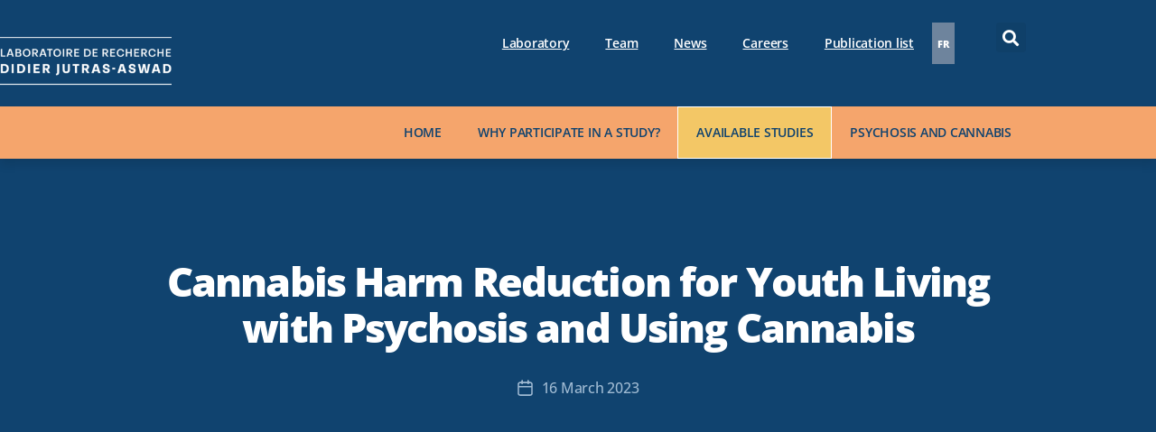

--- FILE ---
content_type: text/html; charset=UTF-8
request_url: https://labo-jutras-aswad.ca/en/cannabis-harm-reduction-for-youth-living-with-psychosis-and-using-cannabis/
body_size: 21828
content:
<!DOCTYPE html>
<html lang="en-US">
<head>
	<meta charset="UTF-8">
	<meta name="viewport" content="width=device-width, initial-scale=1.0, viewport-fit=cover" />		<meta name='robots' content='index, follow, max-image-preview:large, max-snippet:-1, max-video-preview:-1' />

	<!-- This site is optimized with the Yoast SEO plugin v26.7 - https://yoast.com/wordpress/plugins/seo/ -->
	<title>Cannabis Harm Reduction for Youth Living with Psychosis and Using Cannabis - Laboratoire de recherche Didier Jutras-Aswad</title>
	<link rel="canonical" href="https://labo-jutras-aswad.ca/en/cannabis-harm-reduction-for-youth-living-with-psychosis-and-using-cannabis/" />
	<meta property="og:locale" content="en_US" />
	<meta property="og:type" content="article" />
	<meta property="og:title" content="Cannabis Harm Reduction for Youth Living with Psychosis and Using Cannabis - Laboratoire de recherche Didier Jutras-Aswad" />
	<meta property="og:description" content="Cannabis use can be more problematic for individuals who have experienced an episode of psychosis. Stephanie Coronado-Montoya, a PhD candidate in the Didier Jutras-Aswad laboratory, advocates for harm reduction as a means of helping people manage problematic cannabis use. Through her review of over 11,400 scientific articles, Stephanie found that few cannabis-focused interventions existed for [&hellip;]" />
	<meta property="og:url" content="https://labo-jutras-aswad.ca/en/cannabis-harm-reduction-for-youth-living-with-psychosis-and-using-cannabis/" />
	<meta property="og:site_name" content="Laboratoire de recherche Didier Jutras-Aswad" />
	<meta property="article:published_time" content="2023-03-16T18:33:42+00:00" />
	<meta property="article:modified_time" content="2023-03-16T18:34:30+00:00" />
	<meta property="og:image" content="https://eidajpaupnx.exactdn.com/wp-content/uploads/2023/03/MicrosoftTeams-image-2-scaled.jpg" />
	<meta property="og:image:width" content="2560" />
	<meta property="og:image:height" content="2016" />
	<meta property="og:image:type" content="image/jpeg" />
	<meta name="author" content="Jane-Marie Ramil" />
	<meta name="twitter:card" content="summary_large_image" />
	<meta name="twitter:label1" content="Written by" />
	<meta name="twitter:data1" content="Jane-Marie Ramil" />
	<meta name="twitter:label2" content="Est. reading time" />
	<meta name="twitter:data2" content="1 minute" />
	<script type="application/ld+json" class="yoast-schema-graph">{"@context":"https://schema.org","@graph":[{"@type":"Article","@id":"https://labo-jutras-aswad.ca/en/cannabis-harm-reduction-for-youth-living-with-psychosis-and-using-cannabis/#article","isPartOf":{"@id":"https://labo-jutras-aswad.ca/en/cannabis-harm-reduction-for-youth-living-with-psychosis-and-using-cannabis/"},"author":{"name":"Jane-Marie Ramil","@id":"https://labo-jutras-aswad.ca/en/#/schema/person/a9bd70670f66eddc9deb028caceaeaa0"},"headline":"Cannabis Harm Reduction for Youth Living with Psychosis and Using Cannabis","datePublished":"2023-03-16T18:33:42+00:00","dateModified":"2023-03-16T18:34:30+00:00","mainEntityOfPage":{"@id":"https://labo-jutras-aswad.ca/en/cannabis-harm-reduction-for-youth-living-with-psychosis-and-using-cannabis/"},"wordCount":141,"publisher":{"@id":"https://labo-jutras-aswad.ca/en/#organization"},"image":{"@id":"https://labo-jutras-aswad.ca/en/cannabis-harm-reduction-for-youth-living-with-psychosis-and-using-cannabis/#primaryimage"},"thumbnailUrl":"https://eidajpaupnx.exactdn.com/wp-content/uploads/2023/03/MicrosoftTeams-image-2-scaled.jpg?strip=all","inLanguage":"en-US"},{"@type":"WebPage","@id":"https://labo-jutras-aswad.ca/en/cannabis-harm-reduction-for-youth-living-with-psychosis-and-using-cannabis/","url":"https://labo-jutras-aswad.ca/en/cannabis-harm-reduction-for-youth-living-with-psychosis-and-using-cannabis/","name":"Cannabis Harm Reduction for Youth Living with Psychosis and Using Cannabis - Laboratoire de recherche Didier Jutras-Aswad","isPartOf":{"@id":"https://labo-jutras-aswad.ca/en/#website"},"primaryImageOfPage":{"@id":"https://labo-jutras-aswad.ca/en/cannabis-harm-reduction-for-youth-living-with-psychosis-and-using-cannabis/#primaryimage"},"image":{"@id":"https://labo-jutras-aswad.ca/en/cannabis-harm-reduction-for-youth-living-with-psychosis-and-using-cannabis/#primaryimage"},"thumbnailUrl":"https://eidajpaupnx.exactdn.com/wp-content/uploads/2023/03/MicrosoftTeams-image-2-scaled.jpg?strip=all","datePublished":"2023-03-16T18:33:42+00:00","dateModified":"2023-03-16T18:34:30+00:00","breadcrumb":{"@id":"https://labo-jutras-aswad.ca/en/cannabis-harm-reduction-for-youth-living-with-psychosis-and-using-cannabis/#breadcrumb"},"inLanguage":"en-US","potentialAction":[{"@type":"ReadAction","target":["https://labo-jutras-aswad.ca/en/cannabis-harm-reduction-for-youth-living-with-psychosis-and-using-cannabis/"]}]},{"@type":"ImageObject","inLanguage":"en-US","@id":"https://labo-jutras-aswad.ca/en/cannabis-harm-reduction-for-youth-living-with-psychosis-and-using-cannabis/#primaryimage","url":"https://eidajpaupnx.exactdn.com/wp-content/uploads/2023/03/MicrosoftTeams-image-2-scaled.jpg?strip=all","contentUrl":"https://eidajpaupnx.exactdn.com/wp-content/uploads/2023/03/MicrosoftTeams-image-2-scaled.jpg?strip=all","width":1625,"height":1280,"caption":"Stephanie Coronado Montoya, PhD Candidate in the Didier Jutras-Aswad Laboratory, was a guest speaker on Radio-Canada podcast “Moteur de recherche”"},{"@type":"BreadcrumbList","@id":"https://labo-jutras-aswad.ca/en/cannabis-harm-reduction-for-youth-living-with-psychosis-and-using-cannabis/#breadcrumb","itemListElement":[{"@type":"ListItem","position":1,"name":"Accueil","item":"https://labo-jutras-aswad.ca/en/"},{"@type":"ListItem","position":2,"name":"Cannabis Harm Reduction for Youth Living with Psychosis and Using Cannabis"}]},{"@type":"WebSite","@id":"https://labo-jutras-aswad.ca/en/#website","url":"https://labo-jutras-aswad.ca/en/","name":"Laboratoire de recherche Didier Jutras-Aswad","description":"","publisher":{"@id":"https://labo-jutras-aswad.ca/en/#organization"},"potentialAction":[{"@type":"SearchAction","target":{"@type":"EntryPoint","urlTemplate":"https://labo-jutras-aswad.ca/en/?s={search_term_string}"},"query-input":{"@type":"PropertyValueSpecification","valueRequired":true,"valueName":"search_term_string"}}],"inLanguage":"en-US"},{"@type":"Organization","@id":"https://labo-jutras-aswad.ca/en/#organization","name":"Laboratoire de recherche Didier Jutras-Aswad","url":"https://labo-jutras-aswad.ca/en/","logo":{"@type":"ImageObject","inLanguage":"en-US","@id":"https://labo-jutras-aswad.ca/en/#/schema/logo/image/","url":"https://eidajpaupnx.exactdn.com/wp-content/uploads/2020/01/logoCRCHUM.png","contentUrl":"https://eidajpaupnx.exactdn.com/wp-content/uploads/2020/01/logoCRCHUM.png","width":300,"height":124,"caption":"Laboratoire de recherche Didier Jutras-Aswad"},"image":{"@id":"https://labo-jutras-aswad.ca/en/#/schema/logo/image/"}},{"@type":"Person","@id":"https://labo-jutras-aswad.ca/en/#/schema/person/a9bd70670f66eddc9deb028caceaeaa0","name":"Jane-Marie Ramil","image":{"@type":"ImageObject","inLanguage":"en-US","@id":"https://labo-jutras-aswad.ca/en/#/schema/person/image/","url":"https://secure.gravatar.com/avatar/5c74abe775323d8a3aef6107f00c90126710fab46346d5ce5873b37be68f8703?s=96&d=mm&r=g","contentUrl":"https://secure.gravatar.com/avatar/5c74abe775323d8a3aef6107f00c90126710fab46346d5ce5873b37be68f8703?s=96&d=mm&r=g","caption":"Jane-Marie Ramil"}}]}</script>
	<!-- / Yoast SEO plugin. -->


<link rel='dns-prefetch' href='//eidajpaupnx.exactdn.com' />

<link rel='preconnect' href='//eidajpaupnx.exactdn.com' />
<link rel='preconnect' href='//eidajpaupnx.exactdn.com' crossorigin />
<link rel="alternate" type="application/rss+xml" title="Laboratoire de recherche Didier Jutras-Aswad &raquo; Feed" href="https://labo-jutras-aswad.ca/en/feed/" />
<link rel="alternate" type="application/rss+xml" title="Laboratoire de recherche Didier Jutras-Aswad &raquo; Comments Feed" href="https://labo-jutras-aswad.ca/en/comments/feed/" />
<link rel="alternate" title="oEmbed (JSON)" type="application/json+oembed" href="https://labo-jutras-aswad.ca/en/wp-json/oembed/1.0/embed?url=https%3A%2F%2Flabo-jutras-aswad.ca%2Fen%2Fcannabis-harm-reduction-for-youth-living-with-psychosis-and-using-cannabis%2F" />
<link rel="alternate" title="oEmbed (XML)" type="text/xml+oembed" href="https://labo-jutras-aswad.ca/en/wp-json/oembed/1.0/embed?url=https%3A%2F%2Flabo-jutras-aswad.ca%2Fen%2Fcannabis-harm-reduction-for-youth-living-with-psychosis-and-using-cannabis%2F&#038;format=xml" />
<style id='wp-img-auto-sizes-contain-inline-css'>
img:is([sizes=auto i],[sizes^="auto," i]){contain-intrinsic-size:3000px 1500px}
/*# sourceURL=wp-img-auto-sizes-contain-inline-css */
</style>
<style id='wp-emoji-styles-inline-css'>

	img.wp-smiley, img.emoji {
		display: inline !important;
		border: none !important;
		box-shadow: none !important;
		height: 1em !important;
		width: 1em !important;
		margin: 0 0.07em !important;
		vertical-align: -0.1em !important;
		background: none !important;
		padding: 0 !important;
	}
/*# sourceURL=wp-emoji-styles-inline-css */
</style>
<link data-minify="1" rel='stylesheet' id='wp-block-library-css' href='https://eidajpaupnx.exactdn.com/wp-content/cache/min/1/wp-includes/css/dist/block-library/style.min.css?ver=1768446957' media='all' />
<style id='classic-theme-styles-inline-css'>
/*! This file is auto-generated */
.wp-block-button__link{color:#fff;background-color:#32373c;border-radius:9999px;box-shadow:none;text-decoration:none;padding:calc(.667em + 2px) calc(1.333em + 2px);font-size:1.125em}.wp-block-file__button{background:#32373c;color:#fff;text-decoration:none}
/*# sourceURL=/wp-includes/css/classic-themes.min.css */
</style>
<link data-minify="1" rel='stylesheet' id='mediaelement-css' href='https://eidajpaupnx.exactdn.com/wp-content/cache/min/1/wp-includes/js/mediaelement/mediaelementplayer-legacy.min.css?ver=1768446957' media='all' />
<link data-minify="1" rel='stylesheet' id='wp-mediaelement-css' href='https://eidajpaupnx.exactdn.com/wp-content/cache/min/1/wp-includes/js/mediaelement/wp-mediaelement.min.css?ver=1768446957' media='all' />
<link data-minify="1" rel='stylesheet' id='view_editor_gutenberg_frontend_assets-css' href='https://eidajpaupnx.exactdn.com/wp-content/cache/min/1/wp-content/plugins/wp-views/public/css/views-frontend.css?ver=1768446957' media='all' />
<style id='view_editor_gutenberg_frontend_assets-inline-css'>
.wpv-sort-list-dropdown.wpv-sort-list-dropdown-style-default > span.wpv-sort-list,.wpv-sort-list-dropdown.wpv-sort-list-dropdown-style-default .wpv-sort-list-item {border-color: #cdcdcd;}.wpv-sort-list-dropdown.wpv-sort-list-dropdown-style-default .wpv-sort-list-item a {color: #444;background-color: #fff;}.wpv-sort-list-dropdown.wpv-sort-list-dropdown-style-default a:hover,.wpv-sort-list-dropdown.wpv-sort-list-dropdown-style-default a:focus {color: #000;background-color: #eee;}.wpv-sort-list-dropdown.wpv-sort-list-dropdown-style-default .wpv-sort-list-item.wpv-sort-list-current a {color: #000;background-color: #eee;}
.wpv-sort-list-dropdown.wpv-sort-list-dropdown-style-default > span.wpv-sort-list,.wpv-sort-list-dropdown.wpv-sort-list-dropdown-style-default .wpv-sort-list-item {border-color: #cdcdcd;}.wpv-sort-list-dropdown.wpv-sort-list-dropdown-style-default .wpv-sort-list-item a {color: #444;background-color: #fff;}.wpv-sort-list-dropdown.wpv-sort-list-dropdown-style-default a:hover,.wpv-sort-list-dropdown.wpv-sort-list-dropdown-style-default a:focus {color: #000;background-color: #eee;}.wpv-sort-list-dropdown.wpv-sort-list-dropdown-style-default .wpv-sort-list-item.wpv-sort-list-current a {color: #000;background-color: #eee;}.wpv-sort-list-dropdown.wpv-sort-list-dropdown-style-grey > span.wpv-sort-list,.wpv-sort-list-dropdown.wpv-sort-list-dropdown-style-grey .wpv-sort-list-item {border-color: #cdcdcd;}.wpv-sort-list-dropdown.wpv-sort-list-dropdown-style-grey .wpv-sort-list-item a {color: #444;background-color: #eeeeee;}.wpv-sort-list-dropdown.wpv-sort-list-dropdown-style-grey a:hover,.wpv-sort-list-dropdown.wpv-sort-list-dropdown-style-grey a:focus {color: #000;background-color: #e5e5e5;}.wpv-sort-list-dropdown.wpv-sort-list-dropdown-style-grey .wpv-sort-list-item.wpv-sort-list-current a {color: #000;background-color: #e5e5e5;}
.wpv-sort-list-dropdown.wpv-sort-list-dropdown-style-default > span.wpv-sort-list,.wpv-sort-list-dropdown.wpv-sort-list-dropdown-style-default .wpv-sort-list-item {border-color: #cdcdcd;}.wpv-sort-list-dropdown.wpv-sort-list-dropdown-style-default .wpv-sort-list-item a {color: #444;background-color: #fff;}.wpv-sort-list-dropdown.wpv-sort-list-dropdown-style-default a:hover,.wpv-sort-list-dropdown.wpv-sort-list-dropdown-style-default a:focus {color: #000;background-color: #eee;}.wpv-sort-list-dropdown.wpv-sort-list-dropdown-style-default .wpv-sort-list-item.wpv-sort-list-current a {color: #000;background-color: #eee;}.wpv-sort-list-dropdown.wpv-sort-list-dropdown-style-grey > span.wpv-sort-list,.wpv-sort-list-dropdown.wpv-sort-list-dropdown-style-grey .wpv-sort-list-item {border-color: #cdcdcd;}.wpv-sort-list-dropdown.wpv-sort-list-dropdown-style-grey .wpv-sort-list-item a {color: #444;background-color: #eeeeee;}.wpv-sort-list-dropdown.wpv-sort-list-dropdown-style-grey a:hover,.wpv-sort-list-dropdown.wpv-sort-list-dropdown-style-grey a:focus {color: #000;background-color: #e5e5e5;}.wpv-sort-list-dropdown.wpv-sort-list-dropdown-style-grey .wpv-sort-list-item.wpv-sort-list-current a {color: #000;background-color: #e5e5e5;}.wpv-sort-list-dropdown.wpv-sort-list-dropdown-style-blue > span.wpv-sort-list,.wpv-sort-list-dropdown.wpv-sort-list-dropdown-style-blue .wpv-sort-list-item {border-color: #0099cc;}.wpv-sort-list-dropdown.wpv-sort-list-dropdown-style-blue .wpv-sort-list-item a {color: #444;background-color: #cbddeb;}.wpv-sort-list-dropdown.wpv-sort-list-dropdown-style-blue a:hover,.wpv-sort-list-dropdown.wpv-sort-list-dropdown-style-blue a:focus {color: #000;background-color: #95bedd;}.wpv-sort-list-dropdown.wpv-sort-list-dropdown-style-blue .wpv-sort-list-item.wpv-sort-list-current a {color: #000;background-color: #95bedd;}
/*# sourceURL=view_editor_gutenberg_frontend_assets-inline-css */
</style>
<style id='global-styles-inline-css'>
:root{--wp--preset--aspect-ratio--square: 1;--wp--preset--aspect-ratio--4-3: 4/3;--wp--preset--aspect-ratio--3-4: 3/4;--wp--preset--aspect-ratio--3-2: 3/2;--wp--preset--aspect-ratio--2-3: 2/3;--wp--preset--aspect-ratio--16-9: 16/9;--wp--preset--aspect-ratio--9-16: 9/16;--wp--preset--color--black: #000000;--wp--preset--color--cyan-bluish-gray: #abb8c3;--wp--preset--color--white: #ffffff;--wp--preset--color--pale-pink: #f78da7;--wp--preset--color--vivid-red: #cf2e2e;--wp--preset--color--luminous-vivid-orange: #ff6900;--wp--preset--color--luminous-vivid-amber: #fcb900;--wp--preset--color--light-green-cyan: #7bdcb5;--wp--preset--color--vivid-green-cyan: #00d084;--wp--preset--color--pale-cyan-blue: #8ed1fc;--wp--preset--color--vivid-cyan-blue: #0693e3;--wp--preset--color--vivid-purple: #9b51e0;--wp--preset--color--accent: #d61347;--wp--preset--color--primary: #000000;--wp--preset--color--secondary: #5f5f5c;--wp--preset--color--subtle-background: #cfcfc3;--wp--preset--color--background: #efefee;--wp--preset--gradient--vivid-cyan-blue-to-vivid-purple: linear-gradient(135deg,rgb(6,147,227) 0%,rgb(155,81,224) 100%);--wp--preset--gradient--light-green-cyan-to-vivid-green-cyan: linear-gradient(135deg,rgb(122,220,180) 0%,rgb(0,208,130) 100%);--wp--preset--gradient--luminous-vivid-amber-to-luminous-vivid-orange: linear-gradient(135deg,rgb(252,185,0) 0%,rgb(255,105,0) 100%);--wp--preset--gradient--luminous-vivid-orange-to-vivid-red: linear-gradient(135deg,rgb(255,105,0) 0%,rgb(207,46,46) 100%);--wp--preset--gradient--very-light-gray-to-cyan-bluish-gray: linear-gradient(135deg,rgb(238,238,238) 0%,rgb(169,184,195) 100%);--wp--preset--gradient--cool-to-warm-spectrum: linear-gradient(135deg,rgb(74,234,220) 0%,rgb(151,120,209) 20%,rgb(207,42,186) 40%,rgb(238,44,130) 60%,rgb(251,105,98) 80%,rgb(254,248,76) 100%);--wp--preset--gradient--blush-light-purple: linear-gradient(135deg,rgb(255,206,236) 0%,rgb(152,150,240) 100%);--wp--preset--gradient--blush-bordeaux: linear-gradient(135deg,rgb(254,205,165) 0%,rgb(254,45,45) 50%,rgb(107,0,62) 100%);--wp--preset--gradient--luminous-dusk: linear-gradient(135deg,rgb(255,203,112) 0%,rgb(199,81,192) 50%,rgb(65,88,208) 100%);--wp--preset--gradient--pale-ocean: linear-gradient(135deg,rgb(255,245,203) 0%,rgb(182,227,212) 50%,rgb(51,167,181) 100%);--wp--preset--gradient--electric-grass: linear-gradient(135deg,rgb(202,248,128) 0%,rgb(113,206,126) 100%);--wp--preset--gradient--midnight: linear-gradient(135deg,rgb(2,3,129) 0%,rgb(40,116,252) 100%);--wp--preset--font-size--small: 18px;--wp--preset--font-size--medium: 20px;--wp--preset--font-size--large: 26.25px;--wp--preset--font-size--x-large: 42px;--wp--preset--font-size--normal: 21px;--wp--preset--font-size--larger: 32px;--wp--preset--spacing--20: 0.44rem;--wp--preset--spacing--30: 0.67rem;--wp--preset--spacing--40: 1rem;--wp--preset--spacing--50: 1.5rem;--wp--preset--spacing--60: 2.25rem;--wp--preset--spacing--70: 3.38rem;--wp--preset--spacing--80: 5.06rem;--wp--preset--shadow--natural: 6px 6px 9px rgba(0, 0, 0, 0.2);--wp--preset--shadow--deep: 12px 12px 50px rgba(0, 0, 0, 0.4);--wp--preset--shadow--sharp: 6px 6px 0px rgba(0, 0, 0, 0.2);--wp--preset--shadow--outlined: 6px 6px 0px -3px rgb(255, 255, 255), 6px 6px rgb(0, 0, 0);--wp--preset--shadow--crisp: 6px 6px 0px rgb(0, 0, 0);}:where(.is-layout-flex){gap: 0.5em;}:where(.is-layout-grid){gap: 0.5em;}body .is-layout-flex{display: flex;}.is-layout-flex{flex-wrap: wrap;align-items: center;}.is-layout-flex > :is(*, div){margin: 0;}body .is-layout-grid{display: grid;}.is-layout-grid > :is(*, div){margin: 0;}:where(.wp-block-columns.is-layout-flex){gap: 2em;}:where(.wp-block-columns.is-layout-grid){gap: 2em;}:where(.wp-block-post-template.is-layout-flex){gap: 1.25em;}:where(.wp-block-post-template.is-layout-grid){gap: 1.25em;}.has-black-color{color: var(--wp--preset--color--black) !important;}.has-cyan-bluish-gray-color{color: var(--wp--preset--color--cyan-bluish-gray) !important;}.has-white-color{color: var(--wp--preset--color--white) !important;}.has-pale-pink-color{color: var(--wp--preset--color--pale-pink) !important;}.has-vivid-red-color{color: var(--wp--preset--color--vivid-red) !important;}.has-luminous-vivid-orange-color{color: var(--wp--preset--color--luminous-vivid-orange) !important;}.has-luminous-vivid-amber-color{color: var(--wp--preset--color--luminous-vivid-amber) !important;}.has-light-green-cyan-color{color: var(--wp--preset--color--light-green-cyan) !important;}.has-vivid-green-cyan-color{color: var(--wp--preset--color--vivid-green-cyan) !important;}.has-pale-cyan-blue-color{color: var(--wp--preset--color--pale-cyan-blue) !important;}.has-vivid-cyan-blue-color{color: var(--wp--preset--color--vivid-cyan-blue) !important;}.has-vivid-purple-color{color: var(--wp--preset--color--vivid-purple) !important;}.has-black-background-color{background-color: var(--wp--preset--color--black) !important;}.has-cyan-bluish-gray-background-color{background-color: var(--wp--preset--color--cyan-bluish-gray) !important;}.has-white-background-color{background-color: var(--wp--preset--color--white) !important;}.has-pale-pink-background-color{background-color: var(--wp--preset--color--pale-pink) !important;}.has-vivid-red-background-color{background-color: var(--wp--preset--color--vivid-red) !important;}.has-luminous-vivid-orange-background-color{background-color: var(--wp--preset--color--luminous-vivid-orange) !important;}.has-luminous-vivid-amber-background-color{background-color: var(--wp--preset--color--luminous-vivid-amber) !important;}.has-light-green-cyan-background-color{background-color: var(--wp--preset--color--light-green-cyan) !important;}.has-vivid-green-cyan-background-color{background-color: var(--wp--preset--color--vivid-green-cyan) !important;}.has-pale-cyan-blue-background-color{background-color: var(--wp--preset--color--pale-cyan-blue) !important;}.has-vivid-cyan-blue-background-color{background-color: var(--wp--preset--color--vivid-cyan-blue) !important;}.has-vivid-purple-background-color{background-color: var(--wp--preset--color--vivid-purple) !important;}.has-black-border-color{border-color: var(--wp--preset--color--black) !important;}.has-cyan-bluish-gray-border-color{border-color: var(--wp--preset--color--cyan-bluish-gray) !important;}.has-white-border-color{border-color: var(--wp--preset--color--white) !important;}.has-pale-pink-border-color{border-color: var(--wp--preset--color--pale-pink) !important;}.has-vivid-red-border-color{border-color: var(--wp--preset--color--vivid-red) !important;}.has-luminous-vivid-orange-border-color{border-color: var(--wp--preset--color--luminous-vivid-orange) !important;}.has-luminous-vivid-amber-border-color{border-color: var(--wp--preset--color--luminous-vivid-amber) !important;}.has-light-green-cyan-border-color{border-color: var(--wp--preset--color--light-green-cyan) !important;}.has-vivid-green-cyan-border-color{border-color: var(--wp--preset--color--vivid-green-cyan) !important;}.has-pale-cyan-blue-border-color{border-color: var(--wp--preset--color--pale-cyan-blue) !important;}.has-vivid-cyan-blue-border-color{border-color: var(--wp--preset--color--vivid-cyan-blue) !important;}.has-vivid-purple-border-color{border-color: var(--wp--preset--color--vivid-purple) !important;}.has-vivid-cyan-blue-to-vivid-purple-gradient-background{background: var(--wp--preset--gradient--vivid-cyan-blue-to-vivid-purple) !important;}.has-light-green-cyan-to-vivid-green-cyan-gradient-background{background: var(--wp--preset--gradient--light-green-cyan-to-vivid-green-cyan) !important;}.has-luminous-vivid-amber-to-luminous-vivid-orange-gradient-background{background: var(--wp--preset--gradient--luminous-vivid-amber-to-luminous-vivid-orange) !important;}.has-luminous-vivid-orange-to-vivid-red-gradient-background{background: var(--wp--preset--gradient--luminous-vivid-orange-to-vivid-red) !important;}.has-very-light-gray-to-cyan-bluish-gray-gradient-background{background: var(--wp--preset--gradient--very-light-gray-to-cyan-bluish-gray) !important;}.has-cool-to-warm-spectrum-gradient-background{background: var(--wp--preset--gradient--cool-to-warm-spectrum) !important;}.has-blush-light-purple-gradient-background{background: var(--wp--preset--gradient--blush-light-purple) !important;}.has-blush-bordeaux-gradient-background{background: var(--wp--preset--gradient--blush-bordeaux) !important;}.has-luminous-dusk-gradient-background{background: var(--wp--preset--gradient--luminous-dusk) !important;}.has-pale-ocean-gradient-background{background: var(--wp--preset--gradient--pale-ocean) !important;}.has-electric-grass-gradient-background{background: var(--wp--preset--gradient--electric-grass) !important;}.has-midnight-gradient-background{background: var(--wp--preset--gradient--midnight) !important;}.has-small-font-size{font-size: var(--wp--preset--font-size--small) !important;}.has-medium-font-size{font-size: var(--wp--preset--font-size--medium) !important;}.has-large-font-size{font-size: var(--wp--preset--font-size--large) !important;}.has-x-large-font-size{font-size: var(--wp--preset--font-size--x-large) !important;}
:where(.wp-block-post-template.is-layout-flex){gap: 1.25em;}:where(.wp-block-post-template.is-layout-grid){gap: 1.25em;}
:where(.wp-block-term-template.is-layout-flex){gap: 1.25em;}:where(.wp-block-term-template.is-layout-grid){gap: 1.25em;}
:where(.wp-block-columns.is-layout-flex){gap: 2em;}:where(.wp-block-columns.is-layout-grid){gap: 2em;}
:root :where(.wp-block-pullquote){font-size: 1.5em;line-height: 1.6;}
/*# sourceURL=global-styles-inline-css */
</style>
<link data-minify="1" rel='stylesheet' id='wpml-legacy-horizontal-list-0-css' href='https://eidajpaupnx.exactdn.com/wp-content/cache/min/1/wp-content/plugins/sitepress-multilingual-cms/templates/language-switchers/legacy-list-horizontal/style.min.css?ver=1768446957' media='all' />
<link data-minify="1" rel='stylesheet' id='wpml-menu-item-0-css' href='https://eidajpaupnx.exactdn.com/wp-content/cache/min/1/wp-content/plugins/sitepress-multilingual-cms/templates/language-switchers/menu-item/style.min.css?ver=1768446957' media='all' />
<style id='wpml-menu-item-0-inline-css'>
.wpml-ls-slot-3, .wpml-ls-slot-3 a, .wpml-ls-slot-3 a:visited{background-color:#6e849d;color:#ffffff;}.wpml-ls-slot-3:hover, .wpml-ls-slot-3:hover a, .wpml-ls-slot-3 a:hover{color:#ffffff;background-color:#002c51;}.wpml-ls-slot-3.wpml-ls-current-language, .wpml-ls-slot-3.wpml-ls-current-language a, .wpml-ls-slot-3.wpml-ls-current-language a:visited{color:#ffffff;background-color:#6e849d;}.wpml-ls-slot-3.wpml-ls-current-language:hover, .wpml-ls-slot-3.wpml-ls-current-language:hover a, .wpml-ls-slot-3.wpml-ls-current-language a:hover{color:#ffffff;background-color:#10436f;}
/*# sourceURL=wpml-menu-item-0-inline-css */
</style>
<link data-minify="1" rel='stylesheet' id='chld_thm_cfg_parent-css' href='https://eidajpaupnx.exactdn.com/wp-content/cache/min/1/wp-content/themes/twentytwenty/style.css?ver=1768446957' media='all' />
<link rel='stylesheet' id='twentytwenty-style-css' href='https://eidajpaupnx.exactdn.com/wp-content/themes/twentytwenty-child/style.css?ver=1.1.1576530466' media='all' />
<style id='twentytwenty-style-inline-css'>
.color-accent,.color-accent-hover:hover,.color-accent-hover:focus,:root .has-accent-color,.has-drop-cap:not(:focus):first-letter,.wp-block-button.is-style-outline,a { color: #d61347; }blockquote,.border-color-accent,.border-color-accent-hover:hover,.border-color-accent-hover:focus { border-color: #d61347; }button,.button,.faux-button,.wp-block-button__link,.wp-block-file .wp-block-file__button,input[type="button"],input[type="reset"],input[type="submit"],.bg-accent,.bg-accent-hover:hover,.bg-accent-hover:focus,:root .has-accent-background-color,.comment-reply-link { background-color: #d61347; }.fill-children-accent,.fill-children-accent * { fill: #d61347; }:root .has-background-color,button,.button,.faux-button,.wp-block-button__link,.wp-block-file__button,input[type="button"],input[type="reset"],input[type="submit"],.wp-block-button,.comment-reply-link,.has-background.has-primary-background-color:not(.has-text-color),.has-background.has-primary-background-color *:not(.has-text-color),.has-background.has-accent-background-color:not(.has-text-color),.has-background.has-accent-background-color *:not(.has-text-color) { color: #efefee; }:root .has-background-background-color { background-color: #efefee; }body,.entry-title a,:root .has-primary-color { color: #000000; }:root .has-primary-background-color { background-color: #000000; }cite,figcaption,.wp-caption-text,.post-meta,.entry-content .wp-block-archives li,.entry-content .wp-block-categories li,.entry-content .wp-block-latest-posts li,.wp-block-latest-comments__comment-date,.wp-block-latest-posts__post-date,.wp-block-embed figcaption,.wp-block-image figcaption,.wp-block-pullquote cite,.comment-metadata,.comment-respond .comment-notes,.comment-respond .logged-in-as,.pagination .dots,.entry-content hr:not(.has-background),hr.styled-separator,:root .has-secondary-color { color: #5f5f5c; }:root .has-secondary-background-color { background-color: #5f5f5c; }pre,fieldset,input,textarea,table,table *,hr { border-color: #cfcfc3; }caption,code,code,kbd,samp,.wp-block-table.is-style-stripes tbody tr:nth-child(odd),:root .has-subtle-background-background-color { background-color: #cfcfc3; }.wp-block-table.is-style-stripes { border-bottom-color: #cfcfc3; }.wp-block-latest-posts.is-grid li { border-top-color: #cfcfc3; }:root .has-subtle-background-color { color: #cfcfc3; }body:not(.overlay-header) .primary-menu > li > a,body:not(.overlay-header) .primary-menu > li > .icon,.modal-menu a,.footer-menu a, .footer-widgets a:where(:not(.wp-block-button__link)),#site-footer .wp-block-button.is-style-outline,.wp-block-pullquote:before,.singular:not(.overlay-header) .entry-header a,.archive-header a,.header-footer-group .color-accent,.header-footer-group .color-accent-hover:hover { color: #e994ab; }.social-icons a,#site-footer button:not(.toggle),#site-footer .button,#site-footer .faux-button,#site-footer .wp-block-button__link,#site-footer .wp-block-file__button,#site-footer input[type="button"],#site-footer input[type="reset"],#site-footer input[type="submit"] { background-color: #e994ab; }.social-icons a,body:not(.overlay-header) .primary-menu ul,.header-footer-group button,.header-footer-group .button,.header-footer-group .faux-button,.header-footer-group .wp-block-button:not(.is-style-outline) .wp-block-button__link,.header-footer-group .wp-block-file__button,.header-footer-group input[type="button"],.header-footer-group input[type="reset"],.header-footer-group input[type="submit"] { color: #10436f; }#site-header,.footer-nav-widgets-wrapper,#site-footer,.menu-modal,.menu-modal-inner,.search-modal-inner,.archive-header,.singular .entry-header,.singular .featured-media:before,.wp-block-pullquote:before { background-color: #10436f; }.header-footer-group,body:not(.overlay-header) #site-header .toggle,.menu-modal .toggle { color: #ffffff; }body:not(.overlay-header) .primary-menu ul { background-color: #ffffff; }body:not(.overlay-header) .primary-menu > li > ul:after { border-bottom-color: #ffffff; }body:not(.overlay-header) .primary-menu ul ul:after { border-left-color: #ffffff; }.site-description,body:not(.overlay-header) .toggle-inner .toggle-text,.widget .post-date,.widget .rss-date,.widget_archive li,.widget_categories li,.widget cite,.widget_pages li,.widget_meta li,.widget_nav_menu li,.powered-by-wordpress,.footer-credits .privacy-policy,.to-the-top,.singular .entry-header .post-meta,.singular:not(.overlay-header) .entry-header .post-meta a { color: #a0bbd3; }.header-footer-group pre,.header-footer-group fieldset,.header-footer-group input,.header-footer-group textarea,.header-footer-group table,.header-footer-group table *,.footer-nav-widgets-wrapper,#site-footer,.menu-modal nav *,.footer-widgets-outer-wrapper,.footer-top { border-color: #115896; }.header-footer-group table caption,body:not(.overlay-header) .header-inner .toggle-wrapper::before { background-color: #115896; }
/*# sourceURL=twentytwenty-style-inline-css */
</style>
<link data-minify="1" rel='stylesheet' id='twentytwenty-fonts-css' href='https://eidajpaupnx.exactdn.com/wp-content/cache/min/1/wp-content/themes/twentytwenty/assets/css/font-inter.css?ver=1768446957' media='all' />
<link rel='stylesheet' id='twentytwenty-print-style-css' href='https://eidajpaupnx.exactdn.com/wp-content/themes/twentytwenty/print.css?ver=1.1.1576530466' media='print' />
<link data-minify="1" rel='stylesheet' id='elementor-frontend-css' href='https://eidajpaupnx.exactdn.com/wp-content/cache/min/1/wp-content/plugins/elementor/assets/css/frontend.min.css?ver=1768446957' media='all' />
<link data-minify="1" rel='stylesheet' id='widget-image-css' href='https://eidajpaupnx.exactdn.com/wp-content/cache/min/1/wp-content/plugins/elementor/assets/css/widget-image.min.css?ver=1768446958' media='all' />
<link data-minify="1" rel='stylesheet' id='widget-nav-menu-css' href='https://eidajpaupnx.exactdn.com/wp-content/cache/min/1/wp-content/plugins/elementor-pro/assets/css/widget-nav-menu.min.css?ver=1768446958' media='all' />
<link data-minify="1" rel='stylesheet' id='widget-search-form-css' href='https://eidajpaupnx.exactdn.com/wp-content/cache/min/1/wp-content/plugins/elementor-pro/assets/css/widget-search-form.min.css?ver=1768446958' media='all' />
<link data-minify="1" rel='stylesheet' id='elementor-icons-shared-0-css' href='https://eidajpaupnx.exactdn.com/wp-content/cache/min/1/wp-content/plugins/elementor/assets/lib/font-awesome/css/fontawesome.min.css?ver=1768446958' media='all' />
<link data-minify="1" rel='stylesheet' id='elementor-icons-fa-solid-css' href='https://eidajpaupnx.exactdn.com/wp-content/cache/min/1/wp-content/plugins/elementor/assets/lib/font-awesome/css/solid.min.css?ver=1768446958' media='all' />
<link data-minify="1" rel='stylesheet' id='widget-heading-css' href='https://eidajpaupnx.exactdn.com/wp-content/cache/min/1/wp-content/plugins/elementor/assets/css/widget-heading.min.css?ver=1768446958' media='all' />
<link data-minify="1" rel='stylesheet' id='e-animation-sink-css' href='https://eidajpaupnx.exactdn.com/wp-content/cache/min/1/wp-content/plugins/elementor/assets/lib/animations/styles/e-animation-sink.min.css?ver=1768446958' media='all' />
<link data-minify="1" rel='stylesheet' id='widget-social-icons-css' href='https://eidajpaupnx.exactdn.com/wp-content/cache/min/1/wp-content/plugins/elementor/assets/css/widget-social-icons.min.css?ver=1768446958' media='all' />
<link data-minify="1" rel='stylesheet' id='e-apple-webkit-css' href='https://eidajpaupnx.exactdn.com/wp-content/cache/min/1/wp-content/plugins/elementor/assets/css/conditionals/apple-webkit.min.css?ver=1768446958' media='all' />
<link data-minify="1" rel='stylesheet' id='swiper-css' href='https://eidajpaupnx.exactdn.com/wp-content/cache/min/1/wp-content/plugins/elementor/assets/lib/swiper/v8/css/swiper.min.css?ver=1768446958' media='all' />
<link data-minify="1" rel='stylesheet' id='e-swiper-css' href='https://eidajpaupnx.exactdn.com/wp-content/cache/min/1/wp-content/plugins/elementor/assets/css/conditionals/e-swiper.min.css?ver=1768446958' media='all' />
<link data-minify="1" rel='stylesheet' id='widget-image-carousel-css' href='https://eidajpaupnx.exactdn.com/wp-content/cache/min/1/wp-content/plugins/elementor/assets/css/widget-image-carousel.min.css?ver=1768446958' media='all' />
<link data-minify="1" rel='stylesheet' id='elementor-icons-css' href='https://eidajpaupnx.exactdn.com/wp-content/cache/min/1/wp-content/plugins/elementor/assets/lib/eicons/css/elementor-icons.min.css?ver=1768446958' media='all' />
<link rel='stylesheet' id='elementor-post-784-css' href='https://eidajpaupnx.exactdn.com/wp-content/uploads/elementor/css/post-784.css?ver=1768446956' media='all' />
<link rel='stylesheet' id='elementor-post-1156-css' href='https://eidajpaupnx.exactdn.com/wp-content/uploads/elementor/css/post-1156.css?ver=1768446956' media='all' />
<link rel='stylesheet' id='elementor-post-1059-css' href='https://eidajpaupnx.exactdn.com/wp-content/uploads/elementor/css/post-1059.css?ver=1768446956' media='all' />
<link rel='stylesheet' id='microthemer_g_font-css' href='//eidajpaupnx.exactdn.com/easyio-fonts/css?family=Open+Sans&#038;ver=6.9' media='all' />
<link data-minify="1" rel='stylesheet' id='microthemer-css' href='https://eidajpaupnx.exactdn.com/wp-content/cache/min/1/wp-content/micro-themes/active-styles.css?ver=1768446958' media='all' />
<link data-minify="1" rel='stylesheet' id='elementor-gf-local-roboto-css' href='https://eidajpaupnx.exactdn.com/wp-content/cache/min/1/wp-content/uploads/elementor/google-fonts/css/roboto.css?ver=1768446958' media='all' />
<link data-minify="1" rel='stylesheet' id='elementor-gf-local-robotoslab-css' href='https://eidajpaupnx.exactdn.com/wp-content/cache/min/1/wp-content/uploads/elementor/google-fonts/css/robotoslab.css?ver=1768446959' media='all' />
<link data-minify="1" rel='stylesheet' id='elementor-gf-local-opensans-css' href='https://eidajpaupnx.exactdn.com/wp-content/cache/min/1/wp-content/uploads/elementor/google-fonts/css/opensans.css?ver=1768446959' media='all' />
<link data-minify="1" rel='stylesheet' id='elementor-icons-fa-brands-css' href='https://eidajpaupnx.exactdn.com/wp-content/cache/min/1/wp-content/plugins/elementor/assets/lib/font-awesome/css/brands.min.css?ver=1768446959' media='all' />
<script data-minify="1" src="https://eidajpaupnx.exactdn.com/wp-content/cache/min/1/wp-content/plugins/wp-views/vendor/toolset/common-es/public/toolset-common-es-frontend.js?ver=1758566760" id="toolset-common-es-frontend-js"></script>
<script data-minify="1" src="https://eidajpaupnx.exactdn.com/wp-content/cache/min/1/wp-content/themes/twentytwenty/assets/js/index.js?ver=1758566760" id="twentytwenty-js-js" defer data-wp-strategy="defer"></script>
<script src="https://eidajpaupnx.exactdn.com/wp-includes/js/jquery/jquery.min.js?ver=3.7.1" id="jquery-core-js"></script>
<script data-minify="1" src="https://eidajpaupnx.exactdn.com/wp-content/cache/min/1/wp-includes/js/jquery/jquery-migrate.min.js?ver=1758566760" id="jquery-migrate-js"></script>
<link rel="https://api.w.org/" href="https://labo-jutras-aswad.ca/en/wp-json/" /><link rel="alternate" title="JSON" type="application/json" href="https://labo-jutras-aswad.ca/en/wp-json/wp/v2/posts/3038" /><link rel="EditURI" type="application/rsd+xml" title="RSD" href="https://labo-jutras-aswad.ca/xmlrpc.php?rsd" />
<meta name="generator" content="WordPress 6.9" />
<link rel='shortlink' href='https://labo-jutras-aswad.ca/en/?p=3038' />
<meta name="generator" content="WPML ver:4.8.6 stt:1,4;" />
<script>
document.documentElement.className = document.documentElement.className.replace( 'no-js', 'js' );
//# sourceURL=twentytwenty_no_js_class
</script>
<meta name="generator" content="Elementor 3.34.1; features: additional_custom_breakpoints; settings: css_print_method-external, google_font-enabled, font_display-auto">

<!-- Google Tag Manager -->
<script>(function(w,d,s,l,i){w[l]=w[l]||[];w[l].push({'gtm.start':
new Date().getTime(),event:'gtm.js'});var f=d.getElementsByTagName(s)[0],
j=d.createElement(s),dl=l!='dataLayer'?'&l='+l:'';j.async=true;j.src=
'https://www.googletagmanager.com/gtm.js?id='+i+dl;f.parentNode.insertBefore(j,f);
})(window,document,'script','dataLayer','GTM-NLZSRKZ');</script>
<!-- End Google Tag Manager -->
<style>.recentcomments a{display:inline !important;padding:0 !important;margin:0 !important;}</style> <script> window.addEventListener("load",function(){ var c={script:false,link:false}; function ls(s) { if(!['script','link'].includes(s)||c[s]){return;}c[s]=true; var d=document,f=d.getElementsByTagName(s)[0],j=d.createElement(s); if(s==='script'){j.async=true;j.src='https://eidajpaupnx.exactdn.com/wp-content/plugins/wp-views/vendor/toolset/blocks/public/js/frontend.js?v=1.6.17';}else{ j.rel='stylesheet';j.href='https://eidajpaupnx.exactdn.com/wp-content/plugins/wp-views/vendor/toolset/blocks/public/css/style.css?v=1.6.17';} f.parentNode.insertBefore(j, f); }; function ex(){ls('script');ls('link')} window.addEventListener("scroll", ex, {once: true}); if (('IntersectionObserver' in window) && ('IntersectionObserverEntry' in window) && ('intersectionRatio' in window.IntersectionObserverEntry.prototype)) { var i = 0, fb = document.querySelectorAll("[class^='tb-']"), o = new IntersectionObserver(es => { es.forEach(e => { o.unobserve(e.target); if (e.intersectionRatio > 0) { ex();o.disconnect();}else{ i++;if(fb.length>i){o.observe(fb[i])}} }) }); if (fb.length) { o.observe(fb[i]) } } }) </script>
	<noscript>
		<link data-minify="1" rel="stylesheet" href="https://eidajpaupnx.exactdn.com/wp-content/cache/min/1/wp-content/plugins/wp-views/vendor/toolset/blocks/public/css/style.css?ver=1768446959">
	</noscript>			<style>
				.e-con.e-parent:nth-of-type(n+4):not(.e-lazyloaded):not(.e-no-lazyload),
				.e-con.e-parent:nth-of-type(n+4):not(.e-lazyloaded):not(.e-no-lazyload) * {
					background-image: none !important;
				}
				@media screen and (max-height: 1024px) {
					.e-con.e-parent:nth-of-type(n+3):not(.e-lazyloaded):not(.e-no-lazyload),
					.e-con.e-parent:nth-of-type(n+3):not(.e-lazyloaded):not(.e-no-lazyload) * {
						background-image: none !important;
					}
				}
				@media screen and (max-height: 640px) {
					.e-con.e-parent:nth-of-type(n+2):not(.e-lazyloaded):not(.e-no-lazyload),
					.e-con.e-parent:nth-of-type(n+2):not(.e-lazyloaded):not(.e-no-lazyload) * {
						background-image: none !important;
					}
				}
			</style>
			<noscript><style>.lazyload[data-src]{display:none !important;}</style></noscript><style>.lazyload{background-image:none !important;}.lazyload:before{background-image:none !important;}</style><style id="custom-background-css">
body.custom-background { background-color: #efefee; }
</style>
	<link rel="icon" href="https://eidajpaupnx.exactdn.com/wp-content/uploads/2020/01/cropped-icone_crCHUM.png?strip=all&#038;resize=32%2C32" sizes="32x32" />
<link rel="icon" href="https://eidajpaupnx.exactdn.com/wp-content/uploads/2020/01/cropped-icone_crCHUM.png?strip=all&#038;resize=192%2C192" sizes="192x192" />
<link rel="apple-touch-icon" href="https://eidajpaupnx.exactdn.com/wp-content/uploads/2020/01/cropped-icone_crCHUM.png?strip=all&#038;resize=180%2C180" />
<meta name="msapplication-TileImage" content="https://eidajpaupnx.exactdn.com/wp-content/uploads/2020/01/cropped-icone_crCHUM.png?strip=all&#038;resize=270%2C270" />
<noscript><style id="rocket-lazyload-nojs-css">.rll-youtube-player, [data-lazy-src]{display:none !important;}</style></noscript><meta name="generator" content="WP Rocket 3.20.3" data-wpr-features="wpr_minify_js wpr_lazyload_iframes wpr_minify_css wpr_preload_links wpr_host_fonts_locally wpr_desktop" /></head>
<body class="wp-singular post-template-default single single-post postid-3038 single-format-standard custom-background wp-custom-logo wp-embed-responsive wp-theme-twentytwenty wp-child-theme-twentytwenty-child mt-3038 mt-post-cannabis-harm-reduction-for-youth-living-with-psychosis-and-using-cannabis singular enable-search-modal has-post-thumbnail has-single-pagination showing-comments show-avatars footer-top-visible elementor-default elementor-kit-784">
<a class="skip-link screen-reader-text" href="#site-content">Skip to the content</a>		<header data-rocket-location-hash="6d94287f7f872dac86498f3bda675e99" data-elementor-type="header" data-elementor-id="1156" class="elementor elementor-1156 elementor-62 elementor-location-header" data-elementor-post-type="elementor_library">
					<section class="elementor-section elementor-top-section elementor-element elementor-element-28ff2a1 elementor-section-stretched elementor-hidden-tablet elementor-hidden-mobile elementor-section-boxed elementor-section-height-default elementor-section-height-default" data-id="28ff2a1" data-element_type="section" data-settings="{&quot;stretch_section&quot;:&quot;section-stretched&quot;,&quot;background_background&quot;:&quot;classic&quot;}">
						<div data-rocket-location-hash="0b3376bad69c5a64f5d59c7096455786" class="elementor-container elementor-column-gap-no">
					<div class="elementor-column elementor-col-33 elementor-top-column elementor-element elementor-element-8d20cce" data-id="8d20cce" data-element_type="column">
			<div class="elementor-widget-wrap elementor-element-populated">
						<div class="elementor-element elementor-element-1b33d6e elementor-widget elementor-widget-theme-site-logo elementor-widget-image" data-id="1b33d6e" data-element_type="widget" data-widget_type="theme-site-logo.default">
				<div class="elementor-widget-container">
											<a href="https://labo-jutras-aswad.ca/en/">
			<img width="2000" height="1248" src="[data-uri]" class="attachment-full size-full wp-image-1546 lazyload" alt=""   data-src="https://eidajpaupnx.exactdn.com/wp-content/uploads/2020/08/cropped-cropped-cropped-labo_DJA-01.png?strip=all" decoding="async" data-srcset="https://eidajpaupnx.exactdn.com/wp-content/uploads/2020/08/cropped-cropped-cropped-labo_DJA-01.png?strip=all 2000w, https://eidajpaupnx.exactdn.com/wp-content/uploads/2020/08/cropped-cropped-cropped-labo_DJA-01-300x187.png?strip=all 300w, https://eidajpaupnx.exactdn.com/wp-content/uploads/2020/08/cropped-cropped-cropped-labo_DJA-01-1024x639.png?strip=all 1024w, https://eidajpaupnx.exactdn.com/wp-content/uploads/2020/08/cropped-cropped-cropped-labo_DJA-01-768x479.png?strip=all 768w, https://eidajpaupnx.exactdn.com/wp-content/uploads/2020/08/cropped-cropped-cropped-labo_DJA-01-1536x958.png?strip=all 1536w, https://eidajpaupnx.exactdn.com/wp-content/uploads/2020/08/cropped-cropped-cropped-labo_DJA-01-1200x749.png?strip=all 1200w, https://eidajpaupnx.exactdn.com/wp-content/uploads/2020/08/cropped-cropped-cropped-labo_DJA-01-1980x1236.png?strip=all 1980w, https://eidajpaupnx.exactdn.com/wp-content/uploads/2020/08/cropped-cropped-cropped-labo_DJA-01.png?strip=all&amp;w=400 400w, https://eidajpaupnx.exactdn.com/wp-content/uploads/2020/08/cropped-cropped-cropped-labo_DJA-01.png?strip=all&amp;w=1600 1600w, https://eidajpaupnx.exactdn.com/wp-content/uploads/2020/08/cropped-cropped-cropped-labo_DJA-01.png?strip=all&amp;w=450 450w, https://eidajpaupnx.exactdn.com/wp-content/uploads/2020/08/cropped-cropped-cropped-labo_DJA-01.png?strip=all&amp;w=1920 1920w" data-sizes="auto" data-eio-rwidth="2000" data-eio-rheight="1248" /><noscript><img width="2000" height="1248" src="https://eidajpaupnx.exactdn.com/wp-content/uploads/2020/08/cropped-cropped-cropped-labo_DJA-01.png?strip=all" class="attachment-full size-full wp-image-1546" alt="" srcset="https://eidajpaupnx.exactdn.com/wp-content/uploads/2020/08/cropped-cropped-cropped-labo_DJA-01.png?strip=all 2000w, https://eidajpaupnx.exactdn.com/wp-content/uploads/2020/08/cropped-cropped-cropped-labo_DJA-01-300x187.png?strip=all 300w, https://eidajpaupnx.exactdn.com/wp-content/uploads/2020/08/cropped-cropped-cropped-labo_DJA-01-1024x639.png?strip=all 1024w, https://eidajpaupnx.exactdn.com/wp-content/uploads/2020/08/cropped-cropped-cropped-labo_DJA-01-768x479.png?strip=all 768w, https://eidajpaupnx.exactdn.com/wp-content/uploads/2020/08/cropped-cropped-cropped-labo_DJA-01-1536x958.png?strip=all 1536w, https://eidajpaupnx.exactdn.com/wp-content/uploads/2020/08/cropped-cropped-cropped-labo_DJA-01-1200x749.png?strip=all 1200w, https://eidajpaupnx.exactdn.com/wp-content/uploads/2020/08/cropped-cropped-cropped-labo_DJA-01-1980x1236.png?strip=all 1980w, https://eidajpaupnx.exactdn.com/wp-content/uploads/2020/08/cropped-cropped-cropped-labo_DJA-01.png?strip=all&amp;w=400 400w, https://eidajpaupnx.exactdn.com/wp-content/uploads/2020/08/cropped-cropped-cropped-labo_DJA-01.png?strip=all&amp;w=1600 1600w, https://eidajpaupnx.exactdn.com/wp-content/uploads/2020/08/cropped-cropped-cropped-labo_DJA-01.png?strip=all&amp;w=450 450w, https://eidajpaupnx.exactdn.com/wp-content/uploads/2020/08/cropped-cropped-cropped-labo_DJA-01.png?strip=all&amp;w=1920 1920w" sizes="(max-width: 2000px) 100vw, 2000px" data-eio="l" /></noscript>				</a>
											</div>
				</div>
					</div>
		</div>
				<div class="elementor-column elementor-col-33 elementor-top-column elementor-element elementor-element-c3fdf48" data-id="c3fdf48" data-element_type="column">
			<div class="elementor-widget-wrap elementor-element-populated">
						<div class="elementor-element elementor-element-bd7453b elementor-nav-menu__align-end elementor-hidden-phone elementor-nav-menu--dropdown-tablet elementor-nav-menu__text-align-aside elementor-nav-menu--toggle elementor-nav-menu--burger elementor-widget elementor-widget-nav-menu" data-id="bd7453b" data-element_type="widget" data-settings="{&quot;layout&quot;:&quot;horizontal&quot;,&quot;submenu_icon&quot;:{&quot;value&quot;:&quot;&lt;i class=\&quot;fas fa-caret-down\&quot; aria-hidden=\&quot;true\&quot;&gt;&lt;\/i&gt;&quot;,&quot;library&quot;:&quot;fa-solid&quot;},&quot;toggle&quot;:&quot;burger&quot;}" data-widget_type="nav-menu.default">
				<div class="elementor-widget-container">
								<nav aria-label="Menu" class="elementor-nav-menu--main elementor-nav-menu__container elementor-nav-menu--layout-horizontal e--pointer-text e--animation-none">
				<ul id="menu-1-bd7453b" class="elementor-nav-menu"><li class="menu-item menu-item-type-post_type menu-item-object-page menu-item-1113"><a href="https://labo-jutras-aswad.ca/en/laboratory/" class="elementor-item">Laboratory</a></li>
<li class="menu-item menu-item-type-post_type menu-item-object-page menu-item-1114"><a href="https://labo-jutras-aswad.ca/en/team/" class="elementor-item">Team</a></li>
<li class="menu-item menu-item-type-post_type menu-item-object-page menu-item-1115"><a href="https://labo-jutras-aswad.ca/en/news/" class="elementor-item">News</a></li>
<li class="menu-item menu-item-type-post_type menu-item-object-page menu-item-1116"><a href="https://labo-jutras-aswad.ca/en/careers/" class="elementor-item">Careers</a></li>
<li class="menu-item menu-item-type-post_type menu-item-object-page menu-item-1626"><a href="https://labo-jutras-aswad.ca/en/publications/" class="elementor-item">Publication list</a></li>
<li class="menu-item wpml-ls-slot-3 wpml-ls-item wpml-ls-item-fr wpml-ls-menu-item wpml-ls-first-item wpml-ls-last-item menu-item-type-wpml_ls_menu_item menu-item-object-wpml_ls_menu_item menu-item-wpml-ls-3-fr"><a href="https://labo-jutras-aswad.ca/reduction-des-mefaits-du-cannabis-pour-les-jeunes-ayant-vecu-une-psychose/" title="Switch to FR" aria-label="Switch to FR" role="menuitem" class="elementor-item"><span class="wpml-ls-native" lang="fr">FR</span></a></li>
</ul>			</nav>
					<div class="elementor-menu-toggle" role="button" tabindex="0" aria-label="Menu Toggle" aria-expanded="false">
			<i aria-hidden="true" role="presentation" class="elementor-menu-toggle__icon--open eicon-menu-bar"></i><i aria-hidden="true" role="presentation" class="elementor-menu-toggle__icon--close eicon-close"></i>		</div>
					<nav class="elementor-nav-menu--dropdown elementor-nav-menu__container" aria-hidden="true">
				<ul id="menu-2-bd7453b" class="elementor-nav-menu"><li class="menu-item menu-item-type-post_type menu-item-object-page menu-item-1113"><a href="https://labo-jutras-aswad.ca/en/laboratory/" class="elementor-item" tabindex="-1">Laboratory</a></li>
<li class="menu-item menu-item-type-post_type menu-item-object-page menu-item-1114"><a href="https://labo-jutras-aswad.ca/en/team/" class="elementor-item" tabindex="-1">Team</a></li>
<li class="menu-item menu-item-type-post_type menu-item-object-page menu-item-1115"><a href="https://labo-jutras-aswad.ca/en/news/" class="elementor-item" tabindex="-1">News</a></li>
<li class="menu-item menu-item-type-post_type menu-item-object-page menu-item-1116"><a href="https://labo-jutras-aswad.ca/en/careers/" class="elementor-item" tabindex="-1">Careers</a></li>
<li class="menu-item menu-item-type-post_type menu-item-object-page menu-item-1626"><a href="https://labo-jutras-aswad.ca/en/publications/" class="elementor-item" tabindex="-1">Publication list</a></li>
<li class="menu-item wpml-ls-slot-3 wpml-ls-item wpml-ls-item-fr wpml-ls-menu-item wpml-ls-first-item wpml-ls-last-item menu-item-type-wpml_ls_menu_item menu-item-object-wpml_ls_menu_item menu-item-wpml-ls-3-fr"><a href="https://labo-jutras-aswad.ca/reduction-des-mefaits-du-cannabis-pour-les-jeunes-ayant-vecu-une-psychose/" title="Switch to FR" aria-label="Switch to FR" role="menuitem" class="elementor-item" tabindex="-1"><span class="wpml-ls-native" lang="fr">FR</span></a></li>
</ul>			</nav>
						</div>
				</div>
					</div>
		</div>
				<div class="elementor-column elementor-col-33 elementor-top-column elementor-element elementor-element-e460080" data-id="e460080" data-element_type="column">
			<div class="elementor-widget-wrap elementor-element-populated">
						<div class="elementor-element elementor-element-a45dcad elementor-search-form--skin-full_screen elementor-widget elementor-widget-search-form" data-id="a45dcad" data-element_type="widget" data-settings="{&quot;skin&quot;:&quot;full_screen&quot;}" data-widget_type="search-form.default">
				<div class="elementor-widget-container">
							<search role="search">
			<form class="elementor-search-form" action="https://labo-jutras-aswad.ca/en/" method="get">
												<div class="elementor-search-form__toggle" role="button" tabindex="0" aria-label="Search">
					<i aria-hidden="true" class="fas fa-search"></i>				</div>
								<div class="elementor-search-form__container">
					<label class="elementor-screen-only" for="elementor-search-form-a45dcad">Search</label>

					
					<input id="elementor-search-form-a45dcad" placeholder="Search" class="elementor-search-form__input" type="search" name="s" value="">
					<input type='hidden' name='lang' value='en' />
					
										<div class="dialog-lightbox-close-button dialog-close-button" role="button" tabindex="0" aria-label="Close this search box.">
						<i aria-hidden="true" class="eicon-close"></i>					</div>
									</div>
			</form>
		</search>
						</div>
				</div>
					</div>
		</div>
					</div>
		</section>
				<section class="elementor-section elementor-top-section elementor-element elementor-element-57a5dc2 elementor-section-stretched elementor-hidden-tablet elementor-hidden-mobile elementor-section-boxed elementor-section-height-default elementor-section-height-default" data-id="57a5dc2" data-element_type="section" data-settings="{&quot;stretch_section&quot;:&quot;section-stretched&quot;,&quot;background_background&quot;:&quot;classic&quot;}">
						<div data-rocket-location-hash="b3be091174dcd2d7573499587c59c9d9" class="elementor-container elementor-column-gap-default">
					<div class="elementor-column elementor-col-100 elementor-top-column elementor-element elementor-element-19d601e" data-id="19d601e" data-element_type="column">
			<div class="elementor-widget-wrap elementor-element-populated">
						<div class="elementor-element elementor-element-faeac48 elementor-hidden-desktop elementor-hidden-tablet elementor-nav-menu__text-align-aside elementor-nav-menu--toggle elementor-nav-menu--burger elementor-widget elementor-widget-nav-menu" data-id="faeac48" data-element_type="widget" data-settings="{&quot;layout&quot;:&quot;dropdown&quot;,&quot;submenu_icon&quot;:{&quot;value&quot;:&quot;&lt;i class=\&quot;fas fa-caret-down\&quot; aria-hidden=\&quot;true\&quot;&gt;&lt;\/i&gt;&quot;,&quot;library&quot;:&quot;fa-solid&quot;},&quot;toggle&quot;:&quot;burger&quot;}" data-widget_type="nav-menu.default">
				<div class="elementor-widget-container">
							<div class="elementor-menu-toggle" role="button" tabindex="0" aria-label="Menu Toggle" aria-expanded="false">
			<i aria-hidden="true" role="presentation" class="elementor-menu-toggle__icon--open eicon-menu-bar"></i><i aria-hidden="true" role="presentation" class="elementor-menu-toggle__icon--close eicon-close"></i>		</div>
					<nav class="elementor-nav-menu--dropdown elementor-nav-menu__container" aria-hidden="true">
				<ul id="menu-2-faeac48" class="elementor-nav-menu"><li class="menu-item menu-item-type-post_type menu-item-object-page menu-item-home menu-item-1148"><a href="https://labo-jutras-aswad.ca/en/" class="elementor-item" tabindex="-1">Home</a></li>
<li class="menu-item menu-item-type-post_type menu-item-object-page menu-item-1149"><a href="https://labo-jutras-aswad.ca/en/why-participate-to-a-study/" class="elementor-item" tabindex="-1">Why participate to a study?</a></li>
<li class="menu-item menu-item-type-post_type menu-item-object-page menu-item-1150"><a href="https://labo-jutras-aswad.ca/en/available-studies/" class="elementor-item" tabindex="-1">Available studies</a></li>
<li class="menu-item menu-item-type-post_type menu-item-object-page menu-item-1151"><a href="https://labo-jutras-aswad.ca/en/laboratory/" class="elementor-item" tabindex="-1">Laboratory</a></li>
<li class="menu-item menu-item-type-post_type menu-item-object-page menu-item-1152"><a href="https://labo-jutras-aswad.ca/en/team/" class="elementor-item" tabindex="-1">Team</a></li>
<li class="menu-item menu-item-type-post_type menu-item-object-page menu-item-1153"><a href="https://labo-jutras-aswad.ca/en/news/" class="elementor-item" tabindex="-1">News</a></li>
<li class="menu-item menu-item-type-post_type menu-item-object-page menu-item-1154"><a href="https://labo-jutras-aswad.ca/en/careers/" class="elementor-item" tabindex="-1">Careers</a></li>
</ul>			</nav>
						</div>
				</div>
				<div class="elementor-element elementor-element-7816d26 elementor-nav-menu__align-end elementor-hidden-phone elementor-nav-menu--dropdown-tablet elementor-nav-menu__text-align-aside elementor-nav-menu--toggle elementor-nav-menu--burger elementor-widget elementor-widget-nav-menu" data-id="7816d26" data-element_type="widget" data-settings="{&quot;layout&quot;:&quot;horizontal&quot;,&quot;submenu_icon&quot;:{&quot;value&quot;:&quot;&lt;i class=\&quot;fas fa-caret-down\&quot; aria-hidden=\&quot;true\&quot;&gt;&lt;\/i&gt;&quot;,&quot;library&quot;:&quot;fa-solid&quot;},&quot;toggle&quot;:&quot;burger&quot;}" data-widget_type="nav-menu.default">
				<div class="elementor-widget-container">
								<nav aria-label="Menu" class="elementor-nav-menu--main elementor-nav-menu__container elementor-nav-menu--layout-horizontal e--pointer-underline e--animation-fade">
				<ul id="menu-1-7816d26" class="elementor-nav-menu"><li class="menu-item menu-item-type-post_type menu-item-object-page menu-item-home menu-item-1056"><a href="https://labo-jutras-aswad.ca/en/" class="elementor-item">Home</a></li>
<li class="menu-item menu-item-type-post_type menu-item-object-page menu-item-1057"><a href="https://labo-jutras-aswad.ca/en/why-participate-to-a-study/" class="elementor-item">Why participate in a study?</a></li>
<li class="menu-item menu-item-type-post_type menu-item-object-page menu-item-1058"><a href="https://labo-jutras-aswad.ca/en/available-studies/" class="elementor-item">Available studies</a></li>
<li class="menu-item menu-item-type-post_type menu-item-object-page menu-item-3749"><a href="https://labo-jutras-aswad.ca/en/psychosis-cannabis/" class="elementor-item">Psychosis and cannabis</a></li>
</ul>			</nav>
					<div class="elementor-menu-toggle" role="button" tabindex="0" aria-label="Menu Toggle" aria-expanded="false">
			<i aria-hidden="true" role="presentation" class="elementor-menu-toggle__icon--open eicon-menu-bar"></i><i aria-hidden="true" role="presentation" class="elementor-menu-toggle__icon--close eicon-close"></i>		</div>
					<nav class="elementor-nav-menu--dropdown elementor-nav-menu__container" aria-hidden="true">
				<ul id="menu-2-7816d26" class="elementor-nav-menu"><li class="menu-item menu-item-type-post_type menu-item-object-page menu-item-home menu-item-1056"><a href="https://labo-jutras-aswad.ca/en/" class="elementor-item" tabindex="-1">Home</a></li>
<li class="menu-item menu-item-type-post_type menu-item-object-page menu-item-1057"><a href="https://labo-jutras-aswad.ca/en/why-participate-to-a-study/" class="elementor-item" tabindex="-1">Why participate in a study?</a></li>
<li class="menu-item menu-item-type-post_type menu-item-object-page menu-item-1058"><a href="https://labo-jutras-aswad.ca/en/available-studies/" class="elementor-item" tabindex="-1">Available studies</a></li>
<li class="menu-item menu-item-type-post_type menu-item-object-page menu-item-3749"><a href="https://labo-jutras-aswad.ca/en/psychosis-cannabis/" class="elementor-item" tabindex="-1">Psychosis and cannabis</a></li>
</ul>			</nav>
						</div>
				</div>
					</div>
		</div>
					</div>
		</section>
				<section class="elementor-section elementor-top-section elementor-element elementor-element-da06f70 elementor-section-stretched elementor-hidden-desktop elementor-section-boxed elementor-section-height-default elementor-section-height-default" data-id="da06f70" data-element_type="section" data-settings="{&quot;stretch_section&quot;:&quot;section-stretched&quot;,&quot;background_background&quot;:&quot;classic&quot;}">
						<div data-rocket-location-hash="3437e8fc77c2b54150c28f55f8d83b23" class="elementor-container elementor-column-gap-no">
					<div class="elementor-column elementor-col-50 elementor-top-column elementor-element elementor-element-010331b" data-id="010331b" data-element_type="column">
			<div class="elementor-widget-wrap elementor-element-populated">
						<div class="elementor-element elementor-element-9fc79bc elementor-widget elementor-widget-theme-site-logo elementor-widget-image" data-id="9fc79bc" data-element_type="widget" data-widget_type="theme-site-logo.default">
				<div class="elementor-widget-container">
											<a href="https://labo-jutras-aswad.ca/en/">
			<img width="2000" height="1248" src="[data-uri]" class="attachment-full size-full wp-image-1546 lazyload" alt=""   data-src="https://eidajpaupnx.exactdn.com/wp-content/uploads/2020/08/cropped-cropped-cropped-labo_DJA-01.png?strip=all" decoding="async" data-srcset="https://eidajpaupnx.exactdn.com/wp-content/uploads/2020/08/cropped-cropped-cropped-labo_DJA-01.png?strip=all 2000w, https://eidajpaupnx.exactdn.com/wp-content/uploads/2020/08/cropped-cropped-cropped-labo_DJA-01-300x187.png?strip=all 300w, https://eidajpaupnx.exactdn.com/wp-content/uploads/2020/08/cropped-cropped-cropped-labo_DJA-01-1024x639.png?strip=all 1024w, https://eidajpaupnx.exactdn.com/wp-content/uploads/2020/08/cropped-cropped-cropped-labo_DJA-01-768x479.png?strip=all 768w, https://eidajpaupnx.exactdn.com/wp-content/uploads/2020/08/cropped-cropped-cropped-labo_DJA-01-1536x958.png?strip=all 1536w, https://eidajpaupnx.exactdn.com/wp-content/uploads/2020/08/cropped-cropped-cropped-labo_DJA-01-1200x749.png?strip=all 1200w, https://eidajpaupnx.exactdn.com/wp-content/uploads/2020/08/cropped-cropped-cropped-labo_DJA-01-1980x1236.png?strip=all 1980w, https://eidajpaupnx.exactdn.com/wp-content/uploads/2020/08/cropped-cropped-cropped-labo_DJA-01.png?strip=all&amp;w=400 400w, https://eidajpaupnx.exactdn.com/wp-content/uploads/2020/08/cropped-cropped-cropped-labo_DJA-01.png?strip=all&amp;w=1600 1600w, https://eidajpaupnx.exactdn.com/wp-content/uploads/2020/08/cropped-cropped-cropped-labo_DJA-01.png?strip=all&amp;w=450 450w, https://eidajpaupnx.exactdn.com/wp-content/uploads/2020/08/cropped-cropped-cropped-labo_DJA-01.png?strip=all&amp;w=1920 1920w" data-sizes="auto" data-eio-rwidth="2000" data-eio-rheight="1248" /><noscript><img width="2000" height="1248" src="https://eidajpaupnx.exactdn.com/wp-content/uploads/2020/08/cropped-cropped-cropped-labo_DJA-01.png?strip=all" class="attachment-full size-full wp-image-1546" alt="" srcset="https://eidajpaupnx.exactdn.com/wp-content/uploads/2020/08/cropped-cropped-cropped-labo_DJA-01.png?strip=all 2000w, https://eidajpaupnx.exactdn.com/wp-content/uploads/2020/08/cropped-cropped-cropped-labo_DJA-01-300x187.png?strip=all 300w, https://eidajpaupnx.exactdn.com/wp-content/uploads/2020/08/cropped-cropped-cropped-labo_DJA-01-1024x639.png?strip=all 1024w, https://eidajpaupnx.exactdn.com/wp-content/uploads/2020/08/cropped-cropped-cropped-labo_DJA-01-768x479.png?strip=all 768w, https://eidajpaupnx.exactdn.com/wp-content/uploads/2020/08/cropped-cropped-cropped-labo_DJA-01-1536x958.png?strip=all 1536w, https://eidajpaupnx.exactdn.com/wp-content/uploads/2020/08/cropped-cropped-cropped-labo_DJA-01-1200x749.png?strip=all 1200w, https://eidajpaupnx.exactdn.com/wp-content/uploads/2020/08/cropped-cropped-cropped-labo_DJA-01-1980x1236.png?strip=all 1980w, https://eidajpaupnx.exactdn.com/wp-content/uploads/2020/08/cropped-cropped-cropped-labo_DJA-01.png?strip=all&amp;w=400 400w, https://eidajpaupnx.exactdn.com/wp-content/uploads/2020/08/cropped-cropped-cropped-labo_DJA-01.png?strip=all&amp;w=1600 1600w, https://eidajpaupnx.exactdn.com/wp-content/uploads/2020/08/cropped-cropped-cropped-labo_DJA-01.png?strip=all&amp;w=450 450w, https://eidajpaupnx.exactdn.com/wp-content/uploads/2020/08/cropped-cropped-cropped-labo_DJA-01.png?strip=all&amp;w=1920 1920w" sizes="(max-width: 2000px) 100vw, 2000px" data-eio="l" /></noscript>				</a>
											</div>
				</div>
					</div>
		</div>
				<div class="elementor-column elementor-col-50 elementor-top-column elementor-element elementor-element-bcaba77" data-id="bcaba77" data-element_type="column">
			<div class="elementor-widget-wrap elementor-element-populated">
						<div class="elementor-element elementor-element-0788475 elementor-nav-menu--stretch elementor-nav-menu__text-align-aside elementor-nav-menu--toggle elementor-nav-menu--burger elementor-widget elementor-widget-nav-menu" data-id="0788475" data-element_type="widget" data-settings="{&quot;layout&quot;:&quot;dropdown&quot;,&quot;full_width&quot;:&quot;stretch&quot;,&quot;submenu_icon&quot;:{&quot;value&quot;:&quot;&lt;i class=\&quot;fas fa-caret-down\&quot; aria-hidden=\&quot;true\&quot;&gt;&lt;\/i&gt;&quot;,&quot;library&quot;:&quot;fa-solid&quot;},&quot;toggle&quot;:&quot;burger&quot;}" data-widget_type="nav-menu.default">
				<div class="elementor-widget-container">
							<div class="elementor-menu-toggle" role="button" tabindex="0" aria-label="Menu Toggle" aria-expanded="false">
			<i aria-hidden="true" role="presentation" class="elementor-menu-toggle__icon--open eicon-menu-bar"></i><i aria-hidden="true" role="presentation" class="elementor-menu-toggle__icon--close eicon-close"></i>		</div>
					<nav class="elementor-nav-menu--dropdown elementor-nav-menu__container" aria-hidden="true">
				<ul id="menu-2-0788475" class="elementor-nav-menu"><li class="menu-item menu-item-type-post_type menu-item-object-page menu-item-home menu-item-1148"><a href="https://labo-jutras-aswad.ca/en/" class="elementor-item" tabindex="-1">Home</a></li>
<li class="menu-item menu-item-type-post_type menu-item-object-page menu-item-1149"><a href="https://labo-jutras-aswad.ca/en/why-participate-to-a-study/" class="elementor-item" tabindex="-1">Why participate to a study?</a></li>
<li class="menu-item menu-item-type-post_type menu-item-object-page menu-item-1150"><a href="https://labo-jutras-aswad.ca/en/available-studies/" class="elementor-item" tabindex="-1">Available studies</a></li>
<li class="menu-item menu-item-type-post_type menu-item-object-page menu-item-1151"><a href="https://labo-jutras-aswad.ca/en/laboratory/" class="elementor-item" tabindex="-1">Laboratory</a></li>
<li class="menu-item menu-item-type-post_type menu-item-object-page menu-item-1152"><a href="https://labo-jutras-aswad.ca/en/team/" class="elementor-item" tabindex="-1">Team</a></li>
<li class="menu-item menu-item-type-post_type menu-item-object-page menu-item-1153"><a href="https://labo-jutras-aswad.ca/en/news/" class="elementor-item" tabindex="-1">News</a></li>
<li class="menu-item menu-item-type-post_type menu-item-object-page menu-item-1154"><a href="https://labo-jutras-aswad.ca/en/careers/" class="elementor-item" tabindex="-1">Careers</a></li>
</ul>			</nav>
						</div>
				</div>
					</div>
		</div>
					</div>
		</section>
				</header>
		
<main data-rocket-location-hash="e6900dad899856421d5ae5ce6f5c8d4b" id="site-content">

	
<article data-rocket-location-hash="439b93d3a9d181881cbefb68a244663a" class="post-3038 post type-post status-publish format-standard has-post-thumbnail hentry category-uncategorized" id="post-3038">

	
<header data-rocket-location-hash="44df1bae7fe1dee7af01b9647d2b170b" class="entry-header has-text-align-center header-footer-group">

	<div class="entry-header-inner section-inner medium">

		
			<div class="entry-categories">
				<span class="screen-reader-text">
					Categories				</span>
				<div class="entry-categories-inner">
					<a href="https://labo-jutras-aswad.ca/en/category/uncategorized/" rel="category tag">Uncategorized</a>				</div><!-- .entry-categories-inner -->
			</div><!-- .entry-categories -->

			<h1 class="entry-title">Cannabis Harm Reduction for Youth Living with Psychosis and Using Cannabis</h1>
		<div class="post-meta-wrapper post-meta-single post-meta-single-top">

			<ul class="post-meta">

									<li class="post-author meta-wrapper">
						<span class="meta-icon">
							<span class="screen-reader-text">
								Post author							</span>
							<svg class="svg-icon" aria-hidden="true" role="img" focusable="false" xmlns="http://www.w3.org/2000/svg" width="18" height="20" viewBox="0 0 18 20"><path fill="" d="M18,19 C18,19.5522847 17.5522847,20 17,20 C16.4477153,20 16,19.5522847 16,19 L16,17 C16,15.3431458 14.6568542,14 13,14 L5,14 C3.34314575,14 2,15.3431458 2,17 L2,19 C2,19.5522847 1.55228475,20 1,20 C0.44771525,20 0,19.5522847 0,19 L0,17 C0,14.2385763 2.23857625,12 5,12 L13,12 C15.7614237,12 18,14.2385763 18,17 L18,19 Z M9,10 C6.23857625,10 4,7.76142375 4,5 C4,2.23857625 6.23857625,0 9,0 C11.7614237,0 14,2.23857625 14,5 C14,7.76142375 11.7614237,10 9,10 Z M9,8 C10.6568542,8 12,6.65685425 12,5 C12,3.34314575 10.6568542,2 9,2 C7.34314575,2 6,3.34314575 6,5 C6,6.65685425 7.34314575,8 9,8 Z" /></svg>						</span>
						<span class="meta-text">
							By <a href="https://labo-jutras-aswad.ca/en/author/jane-marie-ramil-chumssss-gouv-qc-ca/">Jane-Marie Ramil</a>						</span>
					</li>
										<li class="post-date meta-wrapper">
						<span class="meta-icon">
							<span class="screen-reader-text">
								Post date							</span>
							<svg class="svg-icon" aria-hidden="true" role="img" focusable="false" xmlns="http://www.w3.org/2000/svg" width="18" height="19" viewBox="0 0 18 19"><path fill="" d="M4.60069444,4.09375 L3.25,4.09375 C2.47334957,4.09375 1.84375,4.72334957 1.84375,5.5 L1.84375,7.26736111 L16.15625,7.26736111 L16.15625,5.5 C16.15625,4.72334957 15.5266504,4.09375 14.75,4.09375 L13.3993056,4.09375 L13.3993056,4.55555556 C13.3993056,5.02154581 13.0215458,5.39930556 12.5555556,5.39930556 C12.0895653,5.39930556 11.7118056,5.02154581 11.7118056,4.55555556 L11.7118056,4.09375 L6.28819444,4.09375 L6.28819444,4.55555556 C6.28819444,5.02154581 5.9104347,5.39930556 5.44444444,5.39930556 C4.97845419,5.39930556 4.60069444,5.02154581 4.60069444,4.55555556 L4.60069444,4.09375 Z M6.28819444,2.40625 L11.7118056,2.40625 L11.7118056,1 C11.7118056,0.534009742 12.0895653,0.15625 12.5555556,0.15625 C13.0215458,0.15625 13.3993056,0.534009742 13.3993056,1 L13.3993056,2.40625 L14.75,2.40625 C16.4586309,2.40625 17.84375,3.79136906 17.84375,5.5 L17.84375,15.875 C17.84375,17.5836309 16.4586309,18.96875 14.75,18.96875 L3.25,18.96875 C1.54136906,18.96875 0.15625,17.5836309 0.15625,15.875 L0.15625,5.5 C0.15625,3.79136906 1.54136906,2.40625 3.25,2.40625 L4.60069444,2.40625 L4.60069444,1 C4.60069444,0.534009742 4.97845419,0.15625 5.44444444,0.15625 C5.9104347,0.15625 6.28819444,0.534009742 6.28819444,1 L6.28819444,2.40625 Z M1.84375,8.95486111 L1.84375,15.875 C1.84375,16.6516504 2.47334957,17.28125 3.25,17.28125 L14.75,17.28125 C15.5266504,17.28125 16.15625,16.6516504 16.15625,15.875 L16.15625,8.95486111 L1.84375,8.95486111 Z" /></svg>						</span>
						<span class="meta-text">
							<a href="https://labo-jutras-aswad.ca/en/cannabis-harm-reduction-for-youth-living-with-psychosis-and-using-cannabis/">16 March 2023</a>
						</span>
					</li>
					
			</ul><!-- .post-meta -->

		</div><!-- .post-meta-wrapper -->

		
	</div><!-- .entry-header-inner -->

</header><!-- .entry-header -->

	<figure class="featured-media">

		<div class="featured-media-inner section-inner">

			<img width="1200" height="945" src="[data-uri]" class="attachment-post-thumbnail size-post-thumbnail wp-post-image lazyload" alt="Stephanie Coronado Montoya, PhD Candidate in the Didier Jutras-Aswad Laboratory, was a guest speaker on Radio-Canada podcast “Moteur de recherche”" decoding="async"   data-src="https://eidajpaupnx.exactdn.com/wp-content/uploads/2023/03/MicrosoftTeams-image-2-1200x945.jpg?strip=all" data-srcset="https://eidajpaupnx.exactdn.com/wp-content/uploads/2023/03/MicrosoftTeams-image-2-1200x945.jpg?strip=all 1200w, https://eidajpaupnx.exactdn.com/wp-content/uploads/2023/03/MicrosoftTeams-image-2-300x236.jpg?strip=all 300w, https://eidajpaupnx.exactdn.com/wp-content/uploads/2023/03/MicrosoftTeams-image-2-1024x806.jpg?strip=all 1024w, https://eidajpaupnx.exactdn.com/wp-content/uploads/2023/03/MicrosoftTeams-image-2-768x605.jpg?strip=all 768w, https://eidajpaupnx.exactdn.com/wp-content/uploads/2023/03/MicrosoftTeams-image-2-1536x1209.jpg?strip=all 1536w, https://eidajpaupnx.exactdn.com/wp-content/uploads/2023/03/MicrosoftTeams-image-2-2048x1613.jpg?strip=all 2048w, https://eidajpaupnx.exactdn.com/wp-content/uploads/2023/03/MicrosoftTeams-image-2-1980x1559.jpg?strip=all 1980w, https://eidajpaupnx.exactdn.com/wp-content/uploads/2023/03/MicrosoftTeams-image-2-scaled.jpg?strip=all 1625w, https://eidajpaupnx.exactdn.com/wp-content/uploads/2023/03/MicrosoftTeams-image-2-scaled.jpg?strip=all&amp;w=650 650w, https://eidajpaupnx.exactdn.com/wp-content/uploads/2023/03/MicrosoftTeams-image-2-scaled.jpg?strip=all&amp;w=1300 1300w, https://eidajpaupnx.exactdn.com/wp-content/uploads/2023/03/MicrosoftTeams-image-2-scaled.jpg?strip=all&amp;w=450 450w" data-sizes="auto" data-eio-rwidth="1200" data-eio-rheight="945" /><noscript><img width="1200" height="945" src="https://eidajpaupnx.exactdn.com/wp-content/uploads/2023/03/MicrosoftTeams-image-2-1200x945.jpg?strip=all" class="attachment-post-thumbnail size-post-thumbnail wp-post-image" alt="Stephanie Coronado Montoya, PhD Candidate in the Didier Jutras-Aswad Laboratory, was a guest speaker on Radio-Canada podcast “Moteur de recherche”" decoding="async" srcset="https://eidajpaupnx.exactdn.com/wp-content/uploads/2023/03/MicrosoftTeams-image-2-1200x945.jpg?strip=all 1200w, https://eidajpaupnx.exactdn.com/wp-content/uploads/2023/03/MicrosoftTeams-image-2-300x236.jpg?strip=all 300w, https://eidajpaupnx.exactdn.com/wp-content/uploads/2023/03/MicrosoftTeams-image-2-1024x806.jpg?strip=all 1024w, https://eidajpaupnx.exactdn.com/wp-content/uploads/2023/03/MicrosoftTeams-image-2-768x605.jpg?strip=all 768w, https://eidajpaupnx.exactdn.com/wp-content/uploads/2023/03/MicrosoftTeams-image-2-1536x1209.jpg?strip=all 1536w, https://eidajpaupnx.exactdn.com/wp-content/uploads/2023/03/MicrosoftTeams-image-2-2048x1613.jpg?strip=all 2048w, https://eidajpaupnx.exactdn.com/wp-content/uploads/2023/03/MicrosoftTeams-image-2-1980x1559.jpg?strip=all 1980w, https://eidajpaupnx.exactdn.com/wp-content/uploads/2023/03/MicrosoftTeams-image-2-scaled.jpg?strip=all 1625w, https://eidajpaupnx.exactdn.com/wp-content/uploads/2023/03/MicrosoftTeams-image-2-scaled.jpg?strip=all&amp;w=650 650w, https://eidajpaupnx.exactdn.com/wp-content/uploads/2023/03/MicrosoftTeams-image-2-scaled.jpg?strip=all&amp;w=1300 1300w, https://eidajpaupnx.exactdn.com/wp-content/uploads/2023/03/MicrosoftTeams-image-2-scaled.jpg?strip=all&amp;w=450 450w" sizes="(max-width: 1200px) 100vw, 1200px" data-eio="l" /></noscript>
				<figcaption class="wp-caption-text">Stephanie Coronado Montoya, PhD Candidate in the Didier Jutras-Aswad Laboratory, was a guest speaker on Radio-Canada podcast “Moteur de recherche”</figcaption>

				
		</div><!-- .featured-media-inner -->

	</figure><!-- .featured-media -->

	
	<div data-rocket-location-hash="1262c34591d4b973482b6b1e70b034f5" class="post-inner thin ">

		<div class="entry-content">

			
<p>Cannabis use can be more problematic for individuals who have experienced an episode of psychosis. Stephanie Coronado-Montoya, a PhD candidate in the Didier Jutras-Aswad laboratory, advocates for harm reduction as a means of helping people manage problematic cannabis use.  </p>



<p>Through her review of over 11,400 scientific articles, Stephanie found that few cannabis-focused interventions existed for people with psychosis who wanted to reduce or prevent cannabis-related harms. Her national survey of patient preferences found two significant demands which emerged from the population: that interventions be short and technology-based.  </p>


<p><span class="TextRun SCXW87421314 BCX9" lang="EN-CA" xml:lang="EN-CA" data-contrast="auto"><span class="NormalTextRun SCXW87421314 BCX9">The CHAMPS app responds to these demands (</span><span class="NormalTextRun SCXW87421314 BCX9">a </span><span class="NormalTextRun SCXW87421314 BCX9">mobile app </span><span class="NormalTextRun SCXW87421314 BCX9">containing</span><span class="NormalTextRun SCXW87421314 BCX9"> a brief psychosocial intervention aiming to reduce cannabis-related harms in people with psychosis</span><span class="NormalTextRun SCXW87421314 BCX9">). To learn more about this initiative, please listen to the<a href="https://ici.radio-canada.ca/ohdio/premiere/emissions/moteur-de-recherche/episodes/693059/rattrapage-du-vendredi-10-mars-2023/5"> full episode</a> and follow Stephanie on Instagram <a href="https://www.instagram.com/the.brain.diaries/?hl=en">(@</a></span><span class="NormalTextRun ContextualSpellingAndGrammarErrorV2Themed SCXW87421314 BCX9">the.brain</span><span class="NormalTextRun SCXW87421314 BCX9">.diaries).</span></span></p>
		</div><!-- .entry-content -->

	</div><!-- .post-inner -->

	<div data-rocket-location-hash="edb6cfb49aaab42b445fbf01c0029032" class="section-inner">
		
	</div><!-- .section-inner -->

	
	<nav class="pagination-single section-inner" aria-label="Post">

		<hr class="styled-separator is-style-wide" aria-hidden="true" />

		<div class="pagination-single-inner">

			
				<a class="previous-post" href="https://labo-jutras-aswad.ca/en/march-2023/">
					<span class="arrow" aria-hidden="true">&larr;</span>
					<span class="title"><span class="title-inner">March 2023</span></span>
				</a>

				
				<a class="next-post" href="https://labo-jutras-aswad.ca/en/june-2023/">
					<span class="arrow" aria-hidden="true">&rarr;</span>
						<span class="title"><span class="title-inner">June 2023</span></span>
				</a>
				
		</div><!-- .pagination-single-inner -->

		<hr class="styled-separator is-style-wide" aria-hidden="true" />

	</nav><!-- .pagination-single -->

	
</article><!-- .post -->

</main><!-- #site-content -->


	<div data-rocket-location-hash="e36a714d41c61e87818250a131834326" class="footer-nav-widgets-wrapper header-footer-group">

		<div data-rocket-location-hash="219eaa6fa8c7bf8a4a7ca4d301567aa1" class="footer-inner section-inner">

			
			
				<aside class="footer-widgets-outer-wrapper">

					<div class="footer-widgets-wrapper">

						
							<div class="footer-widgets column-one grid-item">
								<div class="widget widget_search"><div class="widget-content"><h2 class="widget-title subheading heading-size-3">Search</h2><form role="search"  method="get" class="search-form" action="https://labo-jutras-aswad.ca/en/">
	<label for="search-form-2">
		<span class="screen-reader-text">
			Search for:		</span>
		<input type="search" id="search-form-2" class="search-field" placeholder="Search &hellip;" value="" name="s" />
	</label>
	<input type="submit" class="search-submit" value="Search" />
</form>
</div></div>
		<div class="widget widget_recent_entries"><div class="widget-content">
		<h2 class="widget-title subheading heading-size-3">Recent Posts</h2><nav aria-label="Recent Posts">
		<ul>
											<li>
					<a href="https://labo-jutras-aswad.ca/en/september-2025/">September 2025</a>
									</li>
											<li>
					<a href="https://labo-jutras-aswad.ca/en/august-2025/">August 2025</a>
									</li>
											<li>
					<a href="https://labo-jutras-aswad.ca/en/agust-2025/">Agust 2025</a>
									</li>
											<li>
					<a href="https://labo-jutras-aswad.ca/en/july-2025/">July 2025</a>
									</li>
											<li>
					<a href="https://labo-jutras-aswad.ca/en/june-2025/">June 2025</a>
									</li>
					</ul>

		</nav></div></div><div class="widget widget_recent_comments"><div class="widget-content"><h2 class="widget-title subheading heading-size-3">Recent Comments</h2><nav aria-label="Recent Comments"><ul id="recentcomments"></ul></nav></div></div><div class="widget widget_archive"><div class="widget-content"><h2 class="widget-title subheading heading-size-3">Archives</h2><nav aria-label="Archives">
			<ul>
					<li><a href='https://labo-jutras-aswad.ca/en/2025/10/'>October 2025</a></li>
	<li><a href='https://labo-jutras-aswad.ca/en/2025/07/'>July 2025</a></li>
	<li><a href='https://labo-jutras-aswad.ca/en/2025/06/'>June 2025</a></li>
	<li><a href='https://labo-jutras-aswad.ca/en/2025/04/'>April 2025</a></li>
	<li><a href='https://labo-jutras-aswad.ca/en/2025/03/'>March 2025</a></li>
	<li><a href='https://labo-jutras-aswad.ca/en/2025/02/'>February 2025</a></li>
	<li><a href='https://labo-jutras-aswad.ca/en/2025/01/'>January 2025</a></li>
	<li><a href='https://labo-jutras-aswad.ca/en/2024/11/'>November 2024</a></li>
	<li><a href='https://labo-jutras-aswad.ca/en/2024/09/'>September 2024</a></li>
	<li><a href='https://labo-jutras-aswad.ca/en/2024/07/'>July 2024</a></li>
	<li><a href='https://labo-jutras-aswad.ca/en/2024/06/'>June 2024</a></li>
	<li><a href='https://labo-jutras-aswad.ca/en/2024/05/'>May 2024</a></li>
	<li><a href='https://labo-jutras-aswad.ca/en/2024/04/'>April 2024</a></li>
	<li><a href='https://labo-jutras-aswad.ca/en/2024/02/'>February 2024</a></li>
	<li><a href='https://labo-jutras-aswad.ca/en/2024/01/'>January 2024</a></li>
	<li><a href='https://labo-jutras-aswad.ca/en/2023/12/'>December 2023</a></li>
	<li><a href='https://labo-jutras-aswad.ca/en/2023/11/'>November 2023</a></li>
	<li><a href='https://labo-jutras-aswad.ca/en/2023/09/'>September 2023</a></li>
	<li><a href='https://labo-jutras-aswad.ca/en/2023/08/'>August 2023</a></li>
	<li><a href='https://labo-jutras-aswad.ca/en/2023/06/'>June 2023</a></li>
	<li><a href='https://labo-jutras-aswad.ca/en/2023/03/'>March 2023</a></li>
	<li><a href='https://labo-jutras-aswad.ca/en/2023/01/'>January 2023</a></li>
	<li><a href='https://labo-jutras-aswad.ca/en/2022/12/'>December 2022</a></li>
	<li><a href='https://labo-jutras-aswad.ca/en/2022/11/'>November 2022</a></li>
	<li><a href='https://labo-jutras-aswad.ca/en/2022/10/'>October 2022</a></li>
	<li><a href='https://labo-jutras-aswad.ca/en/2022/09/'>September 2022</a></li>
	<li><a href='https://labo-jutras-aswad.ca/en/2022/08/'>August 2022</a></li>
	<li><a href='https://labo-jutras-aswad.ca/en/2022/06/'>June 2022</a></li>
	<li><a href='https://labo-jutras-aswad.ca/en/2022/05/'>May 2022</a></li>
	<li><a href='https://labo-jutras-aswad.ca/en/2022/03/'>March 2022</a></li>
	<li><a href='https://labo-jutras-aswad.ca/en/2022/02/'>February 2022</a></li>
	<li><a href='https://labo-jutras-aswad.ca/en/2022/01/'>January 2022</a></li>
	<li><a href='https://labo-jutras-aswad.ca/en/2021/09/'>September 2021</a></li>
	<li><a href='https://labo-jutras-aswad.ca/en/2021/07/'>July 2021</a></li>
	<li><a href='https://labo-jutras-aswad.ca/en/2021/05/'>May 2021</a></li>
	<li><a href='https://labo-jutras-aswad.ca/en/2021/03/'>March 2021</a></li>
	<li><a href='https://labo-jutras-aswad.ca/en/2021/02/'>February 2021</a></li>
	<li><a href='https://labo-jutras-aswad.ca/en/2021/01/'>January 2021</a></li>
	<li><a href='https://labo-jutras-aswad.ca/en/2020/11/'>November 2020</a></li>
	<li><a href='https://labo-jutras-aswad.ca/en/2020/10/'>October 2020</a></li>
	<li><a href='https://labo-jutras-aswad.ca/en/2020/07/'>July 2020</a></li>
	<li><a href='https://labo-jutras-aswad.ca/en/2020/06/'>June 2020</a></li>
	<li><a href='https://labo-jutras-aswad.ca/en/2020/05/'>May 2020</a></li>
	<li><a href='https://labo-jutras-aswad.ca/en/2020/04/'>April 2020</a></li>
	<li><a href='https://labo-jutras-aswad.ca/en/2020/03/'>March 2020</a></li>
	<li><a href='https://labo-jutras-aswad.ca/en/2020/02/'>February 2020</a></li>
			</ul>

			</nav></div></div><div class="widget widget_categories"><div class="widget-content"><h2 class="widget-title subheading heading-size-3">Categories</h2><nav aria-label="Categories">
			<ul>
					<li class="cat-item cat-item-69"><a href="https://labo-jutras-aswad.ca/en/category/cannabis/">Cannabis</a>
</li>
	<li class="cat-item cat-item-44"><a href="https://labo-jutras-aswad.ca/en/category/cannabis-health-impact/">Cannabis health impact</a>
</li>
	<li class="cat-item cat-item-38"><a href="https://labo-jutras-aswad.ca/en/category/innovative-treatments-in-toxicomania/">Innovative treatments in toxicomania</a>
</li>
	<li class="cat-item cat-item-39"><a href="https://labo-jutras-aswad.ca/en/category/interventional-research-in-concurrent-disorders/">Interventional research in concurrent disorders</a>
</li>
	<li class="cat-item cat-item-45"><a href="https://labo-jutras-aswad.ca/en/category/patient-preference-in-clinical-research/">Patient preference in clinical research</a>
</li>
	<li class="cat-item cat-item-37"><a href="https://labo-jutras-aswad.ca/en/category/risk-prevention-and-reduction/">Risk prevention and reduction</a>
</li>
	<li class="cat-item cat-item-67"><a href="https://labo-jutras-aswad.ca/en/category/tools-for-caregivers/">Tools for caregivers</a>
</li>
	<li class="cat-item cat-item-68"><a href="https://labo-jutras-aswad.ca/en/category/tools-for-patients-and-families/">Tools for patients and families</a>
</li>
	<li class="cat-item cat-item-30"><a href="https://labo-jutras-aswad.ca/en/category/uncategorized/">Uncategorized</a>
</li>
			</ul>

			</nav></div></div><div class="widget widget_meta"><div class="widget-content"><h2 class="widget-title subheading heading-size-3">Meta</h2><nav aria-label="Meta">
		<ul>
						<li><a rel="nofollow" href="https://labo-jutras-aswad.ca/wp-login.php">Log in</a></li>
			<li><a href="https://labo-jutras-aswad.ca/en/feed/">Entries feed</a></li>
			<li><a href="https://labo-jutras-aswad.ca/en/comments/feed/">Comments feed</a></li>

			<li><a href="https://wordpress.org/">WordPress.org</a></li>
		</ul>

		</nav></div></div>							</div>

						
						
					</div><!-- .footer-widgets-wrapper -->

				</aside><!-- .footer-widgets-outer-wrapper -->

			
		</div><!-- .footer-inner -->

	</div><!-- .footer-nav-widgets-wrapper -->

	
		<footer data-elementor-type="footer" data-elementor-id="1059" class="elementor elementor-1059 elementor-71 elementor-location-footer" data-elementor-post-type="elementor_library">
					<section class="elementor-section elementor-top-section elementor-element elementor-element-857fba2 elementor-section-boxed elementor-section-height-default elementor-section-height-default" data-id="857fba2" data-element_type="section" data-settings="{&quot;background_background&quot;:&quot;classic&quot;}">
						<div class="elementor-container elementor-column-gap-default">
					<div class="elementor-column elementor-col-33 elementor-top-column elementor-element elementor-element-81fc6fe" data-id="81fc6fe" data-element_type="column">
			<div class="elementor-widget-wrap elementor-element-populated">
						<div class="elementor-element elementor-element-07adb3c elementor-widget elementor-widget-text-editor" data-id="07adb3c" data-element_type="widget" data-widget_type="text-editor.default">
				<div class="elementor-widget-container">
									<p><strong>CHUM Research Center (CRCHUM)</strong></p>
								</div>
				</div>
				<div class="elementor-element elementor-element-69036ca elementor-widget elementor-widget-text-editor" data-id="69036ca" data-element_type="widget" data-widget_type="text-editor.default">
				<div class="elementor-widget-container">
									<p>900 St-Denis St., 4th &amp; 5th floor,</p>
<p>Montreal (QC) H2X0A9</p>
								</div>
				</div>
				<div class="elementor-element elementor-element-0334837 elementor-widget elementor-widget-text-editor" data-id="0334837" data-element_type="widget" data-widget_type="text-editor.default">
				<div class="elementor-widget-container">
									<p>Phone: <strong>514-890-8000 #30933</strong><br />Email: <a title="mailto:labo.jutras.aswad@gmail.com" href="mailto:labo.jutras.aswad@gmail.com">labo.jutras.aswad@gmail.com</a></p><p>To contact the media relations team: <span style="text-decoration: underline;"><strong>andree-anne.toussaint.chum@ssss.gouv.qc.ca</strong></span></p>								</div>
				</div>
					</div>
		</div>
				<div class="elementor-column elementor-col-33 elementor-top-column elementor-element elementor-element-d972d7b" data-id="d972d7b" data-element_type="column">
			<div class="elementor-widget-wrap elementor-element-populated">
						<div class="elementor-element elementor-element-9442f7c elementor-widget elementor-widget-heading" data-id="9442f7c" data-element_type="widget" data-widget_type="heading.default">
				<div class="elementor-widget-container">
					<p class="elementor-heading-title elementor-size-default">Myths and realities of a clinical research study</p>				</div>
				</div>
				<div class="elementor-element elementor-element-acb2056 elementor-widget elementor-widget-button" data-id="acb2056" data-element_type="widget" data-widget_type="button.default">
				<div class="elementor-widget-container">
									<div class="elementor-button-wrapper">
					<a class="elementor-button elementor-button-link elementor-size-xs elementor-animation-sink" href="https://labo-jutras-aswad.ca/en/faq/">
						<span class="elementor-button-content-wrapper">
									<span class="elementor-button-text">General FAQ</span>
					</span>
					</a>
				</div>
								</div>
				</div>
					</div>
		</div>
				<div class="elementor-column elementor-col-33 elementor-top-column elementor-element elementor-element-87a8afb" data-id="87a8afb" data-element_type="column">
			<div class="elementor-widget-wrap elementor-element-populated">
						<div class="elementor-element elementor-element-63665ba elementor-shape-circle e-grid-align-left elementor-grid-0 elementor-widget elementor-widget-social-icons" data-id="63665ba" data-element_type="widget" data-widget_type="social-icons.default">
				<div class="elementor-widget-container">
							<div class="elementor-social-icons-wrapper elementor-grid">
							<span class="elementor-grid-item">
					<a class="elementor-icon elementor-social-icon elementor-social-icon-twitter elementor-repeater-item-6ac9e49" href="https://twitter.com/DJutras_Aswad" target="_blank">
						<span class="elementor-screen-only">Twitter</span>
						<i aria-hidden="true" class="fab fa-twitter"></i>					</a>
				</span>
					</div>
						</div>
				</div>
				<div class="elementor-element elementor-element-79b16cc elementor-widget elementor-widget-heading" data-id="79b16cc" data-element_type="widget" data-widget_type="heading.default">
				<div class="elementor-widget-container">
					<h2 class="elementor-heading-title elementor-size-default"><span class="nomlabo">Didier Jutras-Aswad</span><br>RESEARCH LABORATORY</h2>				</div>
				</div>
				<div class="elementor-element elementor-element-da7c09e elementor-widget elementor-widget-text-editor" data-id="da7c09e" data-element_type="widget" data-widget_type="text-editor.default">
				<div class="elementor-widget-container">
									<p>©all rights reserved, Web creation <a href="https://tlagraff.com/" target="_blank" rel="noopener">TLA Graff</a> </p>								</div>
				</div>
					</div>
		</div>
					</div>
		</section>
				<section class="elementor-section elementor-top-section elementor-element elementor-element-ca34713 elementor-section-boxed elementor-section-height-default elementor-section-height-default" data-id="ca34713" data-element_type="section" data-settings="{&quot;background_background&quot;:&quot;classic&quot;}">
						<div class="elementor-container elementor-column-gap-default">
					<div class="elementor-column elementor-col-100 elementor-top-column elementor-element elementor-element-a8a0e74" data-id="a8a0e74" data-element_type="column">
			<div class="elementor-widget-wrap elementor-element-populated">
						<div class="elementor-element elementor-element-8958686 elementor-widget elementor-widget-heading" data-id="8958686" data-element_type="widget" data-widget_type="heading.default">
				<div class="elementor-widget-container">
					<span class="elementor-heading-title elementor-size-default">Thank you to the funding agencies</span>				</div>
				</div>
				<div class="elementor-element elementor-element-0b6eb72 elementor-arrows-position-inside elementor-widget elementor-widget-image-carousel" data-id="0b6eb72" data-element_type="widget" data-settings="{&quot;slides_to_show&quot;:&quot;4&quot;,&quot;navigation&quot;:&quot;arrows&quot;,&quot;autoplay&quot;:&quot;yes&quot;,&quot;pause_on_hover&quot;:&quot;yes&quot;,&quot;pause_on_interaction&quot;:&quot;yes&quot;,&quot;autoplay_speed&quot;:5000,&quot;infinite&quot;:&quot;yes&quot;,&quot;speed&quot;:500}" data-widget_type="image-carousel.default">
				<div class="elementor-widget-container">
							<div class="elementor-image-carousel-wrapper swiper" role="region" aria-roledescription="carousel" aria-label="Image Carousel" dir="ltr">
			<div class="elementor-image-carousel swiper-wrapper" aria-live="off">
								<div class="swiper-slide" role="group" aria-roledescription="slide" aria-label="1 of 10"><figure class="swiper-slide-inner"><img class="swiper-slide-image lazyload" src="[data-uri]" alt="crchum-01" data-src="https://eidajpaupnx.exactdn.com/wp-content/uploads/2020/01/crchum-01.png?strip=all" decoding="async" data-eio-rwidth="1251" data-eio-rheight="559" /><noscript><img class="swiper-slide-image" src="https://eidajpaupnx.exactdn.com/wp-content/uploads/2020/01/crchum-01.png?strip=all" alt="crchum-01" data-eio="l" /></noscript></figure></div><div class="swiper-slide" role="group" aria-roledescription="slide" aria-label="2 of 10"><figure class="swiper-slide-inner"><img class="swiper-slide-image lazyload" src="[data-uri]" alt="cihr-01" data-src="https://eidajpaupnx.exactdn.com/wp-content/uploads/2020/01/cihr-01.png?strip=all" decoding="async" data-eio-rwidth="1251" data-eio-rheight="559" /><noscript><img class="swiper-slide-image" src="https://eidajpaupnx.exactdn.com/wp-content/uploads/2020/01/cihr-01.png?strip=all" alt="cihr-01" data-eio="l" /></noscript></figure></div><div class="swiper-slide" role="group" aria-roledescription="slide" aria-label="3 of 10"><figure class="swiper-slide-inner"><img class="swiper-slide-image lazyload" src="[data-uri]" alt="FRQS-01" data-src="https://eidajpaupnx.exactdn.com/wp-content/uploads/2020/01/FRQS-01.png?strip=all" decoding="async" data-eio-rwidth="1251" data-eio-rheight="559" /><noscript><img class="swiper-slide-image" src="https://eidajpaupnx.exactdn.com/wp-content/uploads/2020/01/FRQS-01.png?strip=all" alt="FRQS-01" data-eio="l" /></noscript></figure></div><div class="swiper-slide" role="group" aria-roledescription="slide" aria-label="4 of 10"><figure class="swiper-slide-inner"><img class="swiper-slide-image lazyload" src="[data-uri]" alt="canhepc-01" data-src="https://eidajpaupnx.exactdn.com/wp-content/uploads/2020/01/canhepc-01.png?strip=all" decoding="async" data-eio-rwidth="1251" data-eio-rheight="559" /><noscript><img class="swiper-slide-image" src="https://eidajpaupnx.exactdn.com/wp-content/uploads/2020/01/canhepc-01.png?strip=all" alt="canhepc-01" data-eio="l" /></noscript></figure></div><div class="swiper-slide" role="group" aria-roledescription="slide" aria-label="5 of 10"><figure class="swiper-slide-inner"><img class="swiper-slide-image lazyload" src="[data-uri]" alt="crism-01" data-src="https://eidajpaupnx.exactdn.com/wp-content/uploads/2020/01/crism-01.png?strip=all" decoding="async" data-eio-rwidth="1251" data-eio-rheight="559" /><noscript><img class="swiper-slide-image" src="https://eidajpaupnx.exactdn.com/wp-content/uploads/2020/01/crism-01.png?strip=all" alt="crism-01" data-eio="l" /></noscript></figure></div><div class="swiper-slide" role="group" aria-roledescription="slide" aria-label="6 of 10"><figure class="swiper-slide-inner"><img class="swiper-slide-image lazyload" src="[data-uri]" alt="fondation chum-01" data-src="https://eidajpaupnx.exactdn.com/wp-content/uploads/2020/01/fondation-chum-01.png?strip=all" decoding="async" data-eio-rwidth="1251" data-eio-rheight="559" /><noscript><img class="swiper-slide-image" src="https://eidajpaupnx.exactdn.com/wp-content/uploads/2020/01/fondation-chum-01.png?strip=all" alt="fondation chum-01" data-eio="l" /></noscript></figure></div><div class="swiper-slide" role="group" aria-roledescription="slide" aria-label="7 of 10"><figure class="swiper-slide-inner"><img class="swiper-slide-image lazyload" src="[data-uri]" alt="RQSHA-01" data-src="https://eidajpaupnx.exactdn.com/wp-content/uploads/2020/01/RQSHA-01.png?strip=all" decoding="async" data-eio-rwidth="1251" data-eio-rheight="559" /><noscript><img class="swiper-slide-image" src="https://eidajpaupnx.exactdn.com/wp-content/uploads/2020/01/RQSHA-01.png?strip=all" alt="RQSHA-01" data-eio="l" /></noscript></figure></div><div class="swiper-slide" role="group" aria-roledescription="slide" aria-label="8 of 10"><figure class="swiper-slide-inner"><img class="swiper-slide-image lazyload" src="[data-uri]" alt="santé canada-01" data-src="https://eidajpaupnx.exactdn.com/wp-content/uploads/2020/01/santé-canada-01.png?strip=all" decoding="async" data-eio-rwidth="1251" data-eio-rheight="559" /><noscript><img class="swiper-slide-image" src="https://eidajpaupnx.exactdn.com/wp-content/uploads/2020/01/santé-canada-01.png?strip=all" alt="santé canada-01" data-eio="l" /></noscript></figure></div><div class="swiper-slide" role="group" aria-roledescription="slide" aria-label="9 of 10"><figure class="swiper-slide-inner"><img class="swiper-slide-image lazyload" src="[data-uri]" alt="SSSQ-01" data-src="https://eidajpaupnx.exactdn.com/wp-content/uploads/2020/01/SSSQ-01.png?strip=all" decoding="async" data-eio-rwidth="1251" data-eio-rheight="559" /><noscript><img class="swiper-slide-image" src="https://eidajpaupnx.exactdn.com/wp-content/uploads/2020/01/SSSQ-01.png?strip=all" alt="SSSQ-01" data-eio="l" /></noscript></figure></div><div class="swiper-slide" role="group" aria-roledescription="slide" aria-label="10 of 10"><figure class="swiper-slide-inner"><img class="swiper-slide-image lazyload" src="[data-uri]" alt="CCSA-01" data-src="https://eidajpaupnx.exactdn.com/wp-content/uploads/2020/01/CCSA-01.png?strip=all" decoding="async" data-eio-rwidth="1251" data-eio-rheight="559" /><noscript><img class="swiper-slide-image" src="https://eidajpaupnx.exactdn.com/wp-content/uploads/2020/01/CCSA-01.png?strip=all" alt="CCSA-01" data-eio="l" /></noscript></figure></div>			</div>
												<div class="elementor-swiper-button elementor-swiper-button-prev" role="button" tabindex="0">
						<i aria-hidden="true" class="eicon-chevron-left"></i>					</div>
					<div class="elementor-swiper-button elementor-swiper-button-next" role="button" tabindex="0">
						<i aria-hidden="true" class="eicon-chevron-right"></i>					</div>
				
									</div>
						</div>
				</div>
				<div class="elementor-element elementor-element-3560df5 elementor-widget elementor-widget-text-editor" data-id="3560df5" data-element_type="widget" data-widget_type="text-editor.default">
				<div class="elementor-widget-container">
									<p>*People wishing to participate in one of the studies or who have questions about them can contact the lab. People who wish to obtain addiction and/or mental health care or services can contact the addiction rehabilitation center or the psychosocial center in their region. They can also call emergency services if their condition requires it.</p>
								</div>
				</div>
					</div>
		</div>
					</div>
		</section>
				</footer>
		
<script type="speculationrules">
{"prefetch":[{"source":"document","where":{"and":[{"href_matches":"/en/*"},{"not":{"href_matches":["/wp-*.php","/wp-admin/*","/wp-content/uploads/*","/wp-content/*","/wp-content/plugins/*","/wp-content/themes/twentytwenty-child/*","/wp-content/themes/twentytwenty/*","/en/*\\?(.+)"]}},{"not":{"selector_matches":"a[rel~=\"nofollow\"]"}},{"not":{"selector_matches":".no-prefetch, .no-prefetch a"}}]},"eagerness":"conservative"}]}
</script>
			<script>
				const lazyloadRunObserver = () => {
					const lazyloadBackgrounds = document.querySelectorAll( `.e-con.e-parent:not(.e-lazyloaded)` );
					const lazyloadBackgroundObserver = new IntersectionObserver( ( entries ) => {
						entries.forEach( ( entry ) => {
							if ( entry.isIntersecting ) {
								let lazyloadBackground = entry.target;
								if( lazyloadBackground ) {
									lazyloadBackground.classList.add( 'e-lazyloaded' );
								}
								lazyloadBackgroundObserver.unobserve( entry.target );
							}
						});
					}, { rootMargin: '200px 0px 200px 0px' } );
					lazyloadBackgrounds.forEach( ( lazyloadBackground ) => {
						lazyloadBackgroundObserver.observe( lazyloadBackground );
					} );
				};
				const events = [
					'DOMContentLoaded',
					'elementor/lazyload/observe',
				];
				events.forEach( ( event ) => {
					document.addEventListener( event, lazyloadRunObserver );
				} );
			</script>
			<script id="eio-lazy-load-js-before">
var eio_lazy_vars = {"exactdn_domain":"eidajpaupnx.exactdn.com","skip_autoscale":0,"bg_min_dpr":1.1,"threshold":0,"use_dpr":1};
//# sourceURL=eio-lazy-load-js-before
</script>
<script data-minify="1" src="https://eidajpaupnx.exactdn.com/wp-content/cache/min/1/wp-content/plugins/ewww-image-optimizer/includes/lazysizes.min.js?ver=1758566760" id="eio-lazy-load-js" async data-wp-strategy="async"></script>
<script id="rocket-browser-checker-js-after">
"use strict";var _createClass=function(){function defineProperties(target,props){for(var i=0;i<props.length;i++){var descriptor=props[i];descriptor.enumerable=descriptor.enumerable||!1,descriptor.configurable=!0,"value"in descriptor&&(descriptor.writable=!0),Object.defineProperty(target,descriptor.key,descriptor)}}return function(Constructor,protoProps,staticProps){return protoProps&&defineProperties(Constructor.prototype,protoProps),staticProps&&defineProperties(Constructor,staticProps),Constructor}}();function _classCallCheck(instance,Constructor){if(!(instance instanceof Constructor))throw new TypeError("Cannot call a class as a function")}var RocketBrowserCompatibilityChecker=function(){function RocketBrowserCompatibilityChecker(options){_classCallCheck(this,RocketBrowserCompatibilityChecker),this.passiveSupported=!1,this._checkPassiveOption(this),this.options=!!this.passiveSupported&&options}return _createClass(RocketBrowserCompatibilityChecker,[{key:"_checkPassiveOption",value:function(self){try{var options={get passive(){return!(self.passiveSupported=!0)}};window.addEventListener("test",null,options),window.removeEventListener("test",null,options)}catch(err){self.passiveSupported=!1}}},{key:"initRequestIdleCallback",value:function(){!1 in window&&(window.requestIdleCallback=function(cb){var start=Date.now();return setTimeout(function(){cb({didTimeout:!1,timeRemaining:function(){return Math.max(0,50-(Date.now()-start))}})},1)}),!1 in window&&(window.cancelIdleCallback=function(id){return clearTimeout(id)})}},{key:"isDataSaverModeOn",value:function(){return"connection"in navigator&&!0===navigator.connection.saveData}},{key:"supportsLinkPrefetch",value:function(){var elem=document.createElement("link");return elem.relList&&elem.relList.supports&&elem.relList.supports("prefetch")&&window.IntersectionObserver&&"isIntersecting"in IntersectionObserverEntry.prototype}},{key:"isSlowConnection",value:function(){return"connection"in navigator&&"effectiveType"in navigator.connection&&("2g"===navigator.connection.effectiveType||"slow-2g"===navigator.connection.effectiveType)}}]),RocketBrowserCompatibilityChecker}();
//# sourceURL=rocket-browser-checker-js-after
</script>
<script id="rocket-preload-links-js-extra">
var RocketPreloadLinksConfig = {"excludeUris":"/(?:.+/)?feed(?:/(?:.+/?)?)?$|/(?:.+/)?embed/|/(index.php/)?(.*)wp-json(/.*|$)|/refer/|/go/|/recommend/|/recommends/","usesTrailingSlash":"1","imageExt":"jpg|jpeg|gif|png|tiff|bmp|webp|avif|pdf|doc|docx|xls|xlsx|php","fileExt":"jpg|jpeg|gif|png|tiff|bmp|webp|avif|pdf|doc|docx|xls|xlsx|php|html|htm","siteUrl":"https://labo-jutras-aswad.ca/en/","onHoverDelay":"100","rateThrottle":"3"};
//# sourceURL=rocket-preload-links-js-extra
</script>
<script id="rocket-preload-links-js-after">
(function() {
"use strict";var r="function"==typeof Symbol&&"symbol"==typeof Symbol.iterator?function(e){return typeof e}:function(e){return e&&"function"==typeof Symbol&&e.constructor===Symbol&&e!==Symbol.prototype?"symbol":typeof e},e=function(){function i(e,t){for(var n=0;n<t.length;n++){var i=t[n];i.enumerable=i.enumerable||!1,i.configurable=!0,"value"in i&&(i.writable=!0),Object.defineProperty(e,i.key,i)}}return function(e,t,n){return t&&i(e.prototype,t),n&&i(e,n),e}}();function i(e,t){if(!(e instanceof t))throw new TypeError("Cannot call a class as a function")}var t=function(){function n(e,t){i(this,n),this.browser=e,this.config=t,this.options=this.browser.options,this.prefetched=new Set,this.eventTime=null,this.threshold=1111,this.numOnHover=0}return e(n,[{key:"init",value:function(){!this.browser.supportsLinkPrefetch()||this.browser.isDataSaverModeOn()||this.browser.isSlowConnection()||(this.regex={excludeUris:RegExp(this.config.excludeUris,"i"),images:RegExp(".("+this.config.imageExt+")$","i"),fileExt:RegExp(".("+this.config.fileExt+")$","i")},this._initListeners(this))}},{key:"_initListeners",value:function(e){-1<this.config.onHoverDelay&&document.addEventListener("mouseover",e.listener.bind(e),e.listenerOptions),document.addEventListener("mousedown",e.listener.bind(e),e.listenerOptions),document.addEventListener("touchstart",e.listener.bind(e),e.listenerOptions)}},{key:"listener",value:function(e){var t=e.target.closest("a"),n=this._prepareUrl(t);if(null!==n)switch(e.type){case"mousedown":case"touchstart":this._addPrefetchLink(n);break;case"mouseover":this._earlyPrefetch(t,n,"mouseout")}}},{key:"_earlyPrefetch",value:function(t,e,n){var i=this,r=setTimeout(function(){if(r=null,0===i.numOnHover)setTimeout(function(){return i.numOnHover=0},1e3);else if(i.numOnHover>i.config.rateThrottle)return;i.numOnHover++,i._addPrefetchLink(e)},this.config.onHoverDelay);t.addEventListener(n,function e(){t.removeEventListener(n,e,{passive:!0}),null!==r&&(clearTimeout(r),r=null)},{passive:!0})}},{key:"_addPrefetchLink",value:function(i){return this.prefetched.add(i.href),new Promise(function(e,t){var n=document.createElement("link");n.rel="prefetch",n.href=i.href,n.onload=e,n.onerror=t,document.head.appendChild(n)}).catch(function(){})}},{key:"_prepareUrl",value:function(e){if(null===e||"object"!==(void 0===e?"undefined":r(e))||!1 in e||-1===["http:","https:"].indexOf(e.protocol))return null;var t=e.href.substring(0,this.config.siteUrl.length),n=this._getPathname(e.href,t),i={original:e.href,protocol:e.protocol,origin:t,pathname:n,href:t+n};return this._isLinkOk(i)?i:null}},{key:"_getPathname",value:function(e,t){var n=t?e.substring(this.config.siteUrl.length):e;return n.startsWith("/")||(n="/"+n),this._shouldAddTrailingSlash(n)?n+"/":n}},{key:"_shouldAddTrailingSlash",value:function(e){return this.config.usesTrailingSlash&&!e.endsWith("/")&&!this.regex.fileExt.test(e)}},{key:"_isLinkOk",value:function(e){return null!==e&&"object"===(void 0===e?"undefined":r(e))&&(!this.prefetched.has(e.href)&&e.origin===this.config.siteUrl&&-1===e.href.indexOf("?")&&-1===e.href.indexOf("#")&&!this.regex.excludeUris.test(e.href)&&!this.regex.images.test(e.href))}}],[{key:"run",value:function(){"undefined"!=typeof RocketPreloadLinksConfig&&new n(new RocketBrowserCompatibilityChecker({capture:!0,passive:!0}),RocketPreloadLinksConfig).init()}}]),n}();t.run();
}());

//# sourceURL=rocket-preload-links-js-after
</script>
<script data-minify="1" src="https://eidajpaupnx.exactdn.com/wp-content/cache/min/1/wp-content/plugins/elementor/assets/js/webpack.runtime.min.js?ver=1758566760" id="elementor-webpack-runtime-js"></script>
<script data-minify="1" src="https://eidajpaupnx.exactdn.com/wp-content/cache/min/1/wp-content/plugins/elementor/assets/js/frontend-modules.min.js?ver=1758566760" id="elementor-frontend-modules-js"></script>
<script data-minify="1" src="https://eidajpaupnx.exactdn.com/wp-content/cache/min/1/wp-includes/js/jquery/ui/core.min.js?ver=1758566760" id="jquery-ui-core-js"></script>
<script id="elementor-frontend-js-before">
var elementorFrontendConfig = {"environmentMode":{"edit":false,"wpPreview":false,"isScriptDebug":false},"i18n":{"shareOnFacebook":"Share on Facebook","shareOnTwitter":"Share on Twitter","pinIt":"Pin it","download":"Download","downloadImage":"Download image","fullscreen":"Fullscreen","zoom":"Zoom","share":"Share","playVideo":"Play Video","previous":"Previous","next":"Next","close":"Close","a11yCarouselPrevSlideMessage":"Previous slide","a11yCarouselNextSlideMessage":"Next slide","a11yCarouselFirstSlideMessage":"This is the first slide","a11yCarouselLastSlideMessage":"This is the last slide","a11yCarouselPaginationBulletMessage":"Go to slide"},"is_rtl":false,"breakpoints":{"xs":0,"sm":480,"md":768,"lg":1025,"xl":1440,"xxl":1600},"responsive":{"breakpoints":{"mobile":{"label":"Mobile Portrait","value":767,"default_value":767,"direction":"max","is_enabled":true},"mobile_extra":{"label":"Mobile Landscape","value":880,"default_value":880,"direction":"max","is_enabled":false},"tablet":{"label":"Tablet Portrait","value":1024,"default_value":1024,"direction":"max","is_enabled":true},"tablet_extra":{"label":"Tablet Landscape","value":1200,"default_value":1200,"direction":"max","is_enabled":false},"laptop":{"label":"Laptop","value":1366,"default_value":1366,"direction":"max","is_enabled":false},"widescreen":{"label":"Widescreen","value":2400,"default_value":2400,"direction":"min","is_enabled":false}},"hasCustomBreakpoints":false},"version":"3.34.1","is_static":false,"experimentalFeatures":{"additional_custom_breakpoints":true,"theme_builder_v2":true,"landing-pages":true,"home_screen":true,"global_classes_should_enforce_capabilities":true,"e_variables":true,"cloud-library":true,"e_opt_in_v4_page":true,"e_interactions":true,"import-export-customization":true,"e_pro_variables":true},"urls":{"assets":"https:\/\/labo-jutras-aswad.ca\/wp-content\/plugins\/elementor\/assets\/","ajaxurl":"https:\/\/labo-jutras-aswad.ca\/wp-admin\/admin-ajax.php","uploadUrl":"https:\/\/labo-jutras-aswad.ca\/wp-content\/uploads"},"nonces":{"floatingButtonsClickTracking":"55f18b23b6"},"swiperClass":"swiper","settings":{"page":[],"editorPreferences":[]},"kit":{"active_breakpoints":["viewport_mobile","viewport_tablet"],"global_image_lightbox":"yes","lightbox_enable_counter":"yes","lightbox_enable_fullscreen":"yes","lightbox_enable_zoom":"yes","lightbox_enable_share":"yes","lightbox_title_src":"title","lightbox_description_src":"description"},"post":{"id":3038,"title":"Cannabis%20Harm%20Reduction%20for%20Youth%20Living%20with%20Psychosis%20and%20Using%20Cannabis%20-%20Laboratoire%20de%20recherche%20Didier%20Jutras-Aswad","excerpt":"","featuredImage":"https:\/\/eidajpaupnx.exactdn.com\/wp-content\/uploads\/2023\/03\/MicrosoftTeams-image-2-scaled.jpg?strip=all&fit=580%2C457"}};
//# sourceURL=elementor-frontend-js-before
</script>
<script data-minify="1" src="https://eidajpaupnx.exactdn.com/wp-content/cache/min/1/wp-content/plugins/elementor/assets/js/frontend.min.js?ver=1758566760" id="elementor-frontend-js"></script>
<script data-minify="1" src="https://eidajpaupnx.exactdn.com/wp-content/cache/min/1/wp-content/plugins/elementor-pro/assets/lib/smartmenus/jquery.smartmenus.min.js?ver=1758566761" id="smartmenus-js"></script>
<script data-minify="1" src="https://eidajpaupnx.exactdn.com/wp-content/cache/min/1/wp-content/plugins/elementor/assets/lib/swiper/v8/swiper.min.js?ver=1758566761" id="swiper-js"></script>
<script data-minify="1" src="https://eidajpaupnx.exactdn.com/wp-content/cache/min/1/wp-content/plugins/elementor-pro/assets/js/webpack-pro.runtime.min.js?ver=1758566761" id="elementor-pro-webpack-runtime-js"></script>
<script data-minify="1" src="https://eidajpaupnx.exactdn.com/wp-content/cache/min/1/wp-includes/js/dist/hooks.min.js?ver=1758566761" id="wp-hooks-js"></script>
<script src="https://eidajpaupnx.exactdn.com/wp-includes/js/dist/i18n.min.js?ver=c26c3dc7bed366793375" id="wp-i18n-js"></script>
<script id="wp-i18n-js-after">
wp.i18n.setLocaleData( { 'text direction\u0004ltr': [ 'ltr' ] } );
//# sourceURL=wp-i18n-js-after
</script>
<script id="elementor-pro-frontend-js-before">
var ElementorProFrontendConfig = {"ajaxurl":"https:\/\/labo-jutras-aswad.ca\/wp-admin\/admin-ajax.php","nonce":"12623ef6a2","urls":{"assets":"https:\/\/labo-jutras-aswad.ca\/wp-content\/plugins\/elementor-pro\/assets\/","rest":"https:\/\/labo-jutras-aswad.ca\/en\/wp-json\/"},"settings":{"lazy_load_background_images":true},"popup":{"hasPopUps":true},"shareButtonsNetworks":{"facebook":{"title":"Facebook","has_counter":true},"twitter":{"title":"Twitter"},"linkedin":{"title":"LinkedIn","has_counter":true},"pinterest":{"title":"Pinterest","has_counter":true},"reddit":{"title":"Reddit","has_counter":true},"vk":{"title":"VK","has_counter":true},"odnoklassniki":{"title":"OK","has_counter":true},"tumblr":{"title":"Tumblr"},"digg":{"title":"Digg"},"skype":{"title":"Skype"},"stumbleupon":{"title":"StumbleUpon","has_counter":true},"mix":{"title":"Mix"},"telegram":{"title":"Telegram"},"pocket":{"title":"Pocket","has_counter":true},"xing":{"title":"XING","has_counter":true},"whatsapp":{"title":"WhatsApp"},"email":{"title":"Email"},"print":{"title":"Print"},"x-twitter":{"title":"X"},"threads":{"title":"Threads"}},"facebook_sdk":{"lang":"en_US","app_id":""},"lottie":{"defaultAnimationUrl":"https:\/\/labo-jutras-aswad.ca\/wp-content\/plugins\/elementor-pro\/modules\/lottie\/assets\/animations\/default.json"}};
//# sourceURL=elementor-pro-frontend-js-before
</script>
<script data-minify="1" src="https://eidajpaupnx.exactdn.com/wp-content/cache/min/1/wp-content/plugins/elementor-pro/assets/js/frontend.min.js?ver=1758566761" id="elementor-pro-frontend-js"></script>
<script data-minify="1" src="https://eidajpaupnx.exactdn.com/wp-content/cache/min/1/wp-content/plugins/elementor-pro/assets/js/elements-handlers.min.js?ver=1758566761" id="pro-elements-handlers-js"></script>
<!-- Google Tag Manager (noscript) -->
<noscript><iframe src="https://www.googletagmanager.com/ns.html?id=GTM-NLZSRKZ"
height="0" width="0" style="display:none;visibility:hidden"></iframe></noscript>
<!-- End Google Tag Manager (noscript) -->
<script>window.lazyLoadOptions={elements_selector:"iframe[data-lazy-src]",data_src:"lazy-src",data_srcset:"lazy-srcset",data_sizes:"lazy-sizes",class_loading:"lazyloading",class_loaded:"lazyloaded",threshold:300,callback_loaded:function(element){if(element.tagName==="IFRAME"&&element.dataset.rocketLazyload=="fitvidscompatible"){if(element.classList.contains("lazyloaded")){if(typeof window.jQuery!="undefined"){if(jQuery.fn.fitVids){jQuery(element).parent().fitVids()}}}}}};window.addEventListener('LazyLoad::Initialized',function(e){var lazyLoadInstance=e.detail.instance;if(window.MutationObserver){var observer=new MutationObserver(function(mutations){var image_count=0;var iframe_count=0;var rocketlazy_count=0;mutations.forEach(function(mutation){for(var i=0;i<mutation.addedNodes.length;i++){if(typeof mutation.addedNodes[i].getElementsByTagName!=='function'){continue}
if(typeof mutation.addedNodes[i].getElementsByClassName!=='function'){continue}
images=mutation.addedNodes[i].getElementsByTagName('img');is_image=mutation.addedNodes[i].tagName=="IMG";iframes=mutation.addedNodes[i].getElementsByTagName('iframe');is_iframe=mutation.addedNodes[i].tagName=="IFRAME";rocket_lazy=mutation.addedNodes[i].getElementsByClassName('rocket-lazyload');image_count+=images.length;iframe_count+=iframes.length;rocketlazy_count+=rocket_lazy.length;if(is_image){image_count+=1}
if(is_iframe){iframe_count+=1}}});if(image_count>0||iframe_count>0||rocketlazy_count>0){lazyLoadInstance.update()}});var b=document.getElementsByTagName("body")[0];var config={childList:!0,subtree:!0};observer.observe(b,config)}},!1)</script><script data-no-minify="1" async src="https://eidajpaupnx.exactdn.com/wp-content/plugins/wp-rocket/assets/js/lazyload/17.8.3/lazyload.min.js"></script>
<script>var rocket_beacon_data = {"ajax_url":"https:\/\/labo-jutras-aswad.ca\/wp-admin\/admin-ajax.php","nonce":"3e9fd1f61d","url":"https:\/\/labo-jutras-aswad.ca\/en\/cannabis-harm-reduction-for-youth-living-with-psychosis-and-using-cannabis","is_mobile":false,"width_threshold":1600,"height_threshold":700,"delay":500,"debug":null,"status":{"atf":true,"lrc":true,"preconnect_external_domain":true},"elements":"img, video, picture, p, main, div, li, svg, section, header, span","lrc_threshold":1800,"preconnect_external_domain_elements":["link","script","iframe"],"preconnect_external_domain_exclusions":["static.cloudflareinsights.com","rel=\"profile\"","rel=\"preconnect\"","rel=\"dns-prefetch\"","rel=\"icon\""]}</script><script data-name="wpr-wpr-beacon" src='https://eidajpaupnx.exactdn.com/wp-content/plugins/wp-rocket/assets/js/wpr-beacon.min.js' async></script></body>
</html>

<!-- This website is like a Rocket, isn't it? Performance optimized by WP Rocket. Learn more: https://wp-rocket.me - Debug: cached@1768608436 -->

--- FILE ---
content_type: text/css; charset=UTF-8
request_url: https://eidajpaupnx.exactdn.com/wp-content/cache/min/1/wp-content/themes/twentytwenty/assets/css/font-inter.css?ver=1768446957
body_size: -116
content:
@font-face{font-family:"Inter var";font-weight:100 900;font-style:normal;font-display:swap;src:url(https://eidajpaupnx.exactdn.com/wp-content/themes/twentytwenty/assets/css/../fonts/inter/Inter-upright-var.woff2) format("woff2")}@font-face{font-family:"Inter var";font-weight:100 900;font-style:italic;font-display:swap;src:url(https://eidajpaupnx.exactdn.com/wp-content/themes/twentytwenty/assets/css/../fonts/inter/Inter-italic-var.woff2) format("woff2")}

--- FILE ---
content_type: text/css; charset=UTF-8
request_url: https://eidajpaupnx.exactdn.com/wp-content/cache/min/1/wp-content/plugins/elementor/assets/lib/font-awesome/css/solid.min.css?ver=1768446958
body_size: 55
content:
/*!
 * Font Awesome Free 5.15.3 by @fontawesome - https://fontawesome.com
 * License - https://fontawesome.com/license/free (Icons: CC BY 4.0, Fonts: SIL OFL 1.1, Code: MIT License)
 */
@font-face{font-family:"Font Awesome 5 Free";font-style:normal;font-weight:900;font-display:swap;src:url(https://eidajpaupnx.exactdn.com/wp-content/plugins/elementor/assets/lib/font-awesome/css/../webfonts/fa-solid-900.eot);src:url(https://eidajpaupnx.exactdn.com/wp-content/plugins/elementor/assets/lib/font-awesome/css/../webfonts/fa-solid-900.eot?#iefix) format("embedded-opentype"),url(https://eidajpaupnx.exactdn.com/wp-content/plugins/elementor/assets/lib/font-awesome/css/../webfonts/fa-solid-900.woff2) format("woff2"),url(https://eidajpaupnx.exactdn.com/wp-content/plugins/elementor/assets/lib/font-awesome/css/../webfonts/fa-solid-900.woff) format("woff"),url(https://eidajpaupnx.exactdn.com/wp-content/plugins/elementor/assets/lib/font-awesome/css/../webfonts/fa-solid-900.ttf) format("truetype"),url(https://eidajpaupnx.exactdn.com/wp-content/plugins/elementor/assets/lib/font-awesome/css/../webfonts/fa-solid-900.svg#fontawesome) format("svg")}.fa,.fas{font-family:"Font Awesome 5 Free";font-weight:900}

--- FILE ---
content_type: text/css; charset=UTF-8
request_url: https://eidajpaupnx.exactdn.com/wp-content/uploads/elementor/css/post-1156.css?ver=1768446956
body_size: 1102
content:
.elementor-1156 .elementor-element.elementor-element-28ff2a1:not(.elementor-motion-effects-element-type-background),.elementor-1156 .elementor-element.elementor-element-28ff2a1>.elementor-motion-effects-container>.elementor-motion-effects-layer{background-color:#10436F}.elementor-1156 .elementor-element.elementor-element-28ff2a1{transition:background 0.3s,border 0.3s,border-radius 0.3s,box-shadow 0.3s;padding:0 0 0 0}.elementor-1156 .elementor-element.elementor-element-28ff2a1>.elementor-background-overlay{transition:background 0.3s,border-radius 0.3s,opacity 0.3s}.elementor-1156 .elementor-element.elementor-element-1b33d6e>.elementor-widget-container{margin:10px 0 15px 0}.elementor-1156 .elementor-element.elementor-element-1b33d6e{z-index:2;text-align:start}.elementor-1156 .elementor-element.elementor-element-1b33d6e img{max-width:50%}.elementor-1156 .elementor-element.elementor-element-bd7453b>.elementor-widget-container{margin:25px 0 0 0}.elementor-1156 .elementor-element.elementor-element-bd7453b .elementor-menu-toggle{margin:0 auto}.elementor-1156 .elementor-element.elementor-element-bd7453b .elementor-nav-menu .elementor-item{font-size:14px;font-weight:600;text-decoration:underline}.elementor-1156 .elementor-element.elementor-element-bd7453b .elementor-nav-menu--main .elementor-item{color:#FFF;fill:#FFF}.elementor-1156 .elementor-element.elementor-element-bd7453b .elementor-nav-menu--main .elementor-item:hover,.elementor-1156 .elementor-element.elementor-element-bd7453b .elementor-nav-menu--main .elementor-item.elementor-item-active,.elementor-1156 .elementor-element.elementor-element-bd7453b .elementor-nav-menu--main .elementor-item.highlighted,.elementor-1156 .elementor-element.elementor-element-bd7453b .elementor-nav-menu--main .elementor-item:focus{color:#D9D9D9;fill:#D9D9D9}.elementor-1156 .elementor-element.elementor-element-a45dcad>.elementor-widget-container{margin:25px 0 0 0}.elementor-1156 .elementor-element.elementor-element-a45dcad .elementor-search-form{text-align:end}.elementor-1156 .elementor-element.elementor-element-a45dcad .elementor-search-form__toggle{--e-search-form-toggle-size:33px;--e-search-form-toggle-color:#FFFFFF}.elementor-1156 .elementor-element.elementor-element-a45dcad input[type="search"].elementor-search-form__input{font-family:"Open Sans",Sans-serif}.elementor-1156 .elementor-element.elementor-element-a45dcad .elementor-search-form__input,.elementor-1156 .elementor-element.elementor-element-a45dcad .elementor-search-form__icon,.elementor-1156 .elementor-element.elementor-element-a45dcad .elementor-lightbox .dialog-lightbox-close-button,.elementor-1156 .elementor-element.elementor-element-a45dcad .elementor-lightbox .dialog-lightbox-close-button:hover,.elementor-1156 .elementor-element.elementor-element-a45dcad.elementor-search-form--skin-full_screen input[type="search"].elementor-search-form__input{color:#FCE6E1;fill:#FCE6E1}.elementor-1156 .elementor-element.elementor-element-a45dcad:not(.elementor-search-form--skin-full_screen) .elementor-search-form__container{border-color:#FCE6E1;border-radius:3px}.elementor-1156 .elementor-element.elementor-element-a45dcad.elementor-search-form--skin-full_screen input[type="search"].elementor-search-form__input{border-color:#FCE6E1;border-radius:3px}.elementor-1156 .elementor-element.elementor-element-a45dcad .elementor-search-form__toggle:hover{--e-search-form-toggle-color:rgba(255, 255, 255, 0.28)}.elementor-1156 .elementor-element.elementor-element-a45dcad .elementor-search-form__toggle:focus{--e-search-form-toggle-color:rgba(255, 255, 255, 0.28)}.elementor-1156 .elementor-element.elementor-element-57a5dc2:not(.elementor-motion-effects-element-type-background),.elementor-1156 .elementor-element.elementor-element-57a5dc2>.elementor-motion-effects-container>.elementor-motion-effects-layer{background-color:#F5A56C}.elementor-1156 .elementor-element.elementor-element-57a5dc2{box-shadow:0 7px 10px 0 rgb(0 0 0 / .1);transition:background 0.3s,border 0.3s,border-radius 0.3s,box-shadow 0.3s;margin-top:-25px;margin-bottom:0;padding:0 0 0 0}.elementor-1156 .elementor-element.elementor-element-57a5dc2>.elementor-background-overlay{transition:background 0.3s,border-radius 0.3s,opacity 0.3s}.elementor-1156 .elementor-element.elementor-element-19d601e>.elementor-element-populated{padding:0 0 0 0}.elementor-1156 .elementor-element.elementor-element-faeac48 .elementor-menu-toggle{margin:0 auto}.elementor-1156 .elementor-element.elementor-element-7816d26>.elementor-widget-container{padding:0 0 0 0}.elementor-1156 .elementor-element.elementor-element-7816d26 .elementor-menu-toggle{margin:0 auto}.elementor-1156 .elementor-element.elementor-element-7816d26 .elementor-nav-menu .elementor-item{font-size:14px;font-weight:600;text-transform:uppercase}.elementor-1156 .elementor-element.elementor-element-7816d26 .elementor-nav-menu--main .elementor-item{color:#10436F;fill:#10436F;padding-top:18px;padding-bottom:18px}.elementor-1156 .elementor-element.elementor-element-7816d26 .elementor-nav-menu--main:not(.e--pointer-framed) .elementor-item:before,.elementor-1156 .elementor-element.elementor-element-7816d26 .elementor-nav-menu--main:not(.e--pointer-framed) .elementor-item:after{background-color:#FFF}.elementor-1156 .elementor-element.elementor-element-7816d26 .e--pointer-framed .elementor-item:before,.elementor-1156 .elementor-element.elementor-element-7816d26 .e--pointer-framed .elementor-item:after{border-color:#FFF}.elementor-1156 .elementor-element.elementor-element-7816d26 .e--pointer-framed .elementor-item:before{border-width:6px}.elementor-1156 .elementor-element.elementor-element-7816d26 .e--pointer-framed.e--animation-draw .elementor-item:before{border-width:0 0 6px 6px}.elementor-1156 .elementor-element.elementor-element-7816d26 .e--pointer-framed.e--animation-draw .elementor-item:after{border-width:6px 6px 0 0}.elementor-1156 .elementor-element.elementor-element-7816d26 .e--pointer-framed.e--animation-corners .elementor-item:before{border-width:6px 0 0 6px}.elementor-1156 .elementor-element.elementor-element-7816d26 .e--pointer-framed.e--animation-corners .elementor-item:after{border-width:0 6px 6px 0}.elementor-1156 .elementor-element.elementor-element-7816d26 .e--pointer-underline .elementor-item:after,.elementor-1156 .elementor-element.elementor-element-7816d26 .e--pointer-overline .elementor-item:before,.elementor-1156 .elementor-element.elementor-element-7816d26 .e--pointer-double-line .elementor-item:before,.elementor-1156 .elementor-element.elementor-element-7816d26 .e--pointer-double-line .elementor-item:after{height:6px}.elementor-1156 .elementor-element.elementor-element-7816d26 .elementor-nav-menu--dropdown a:hover,.elementor-1156 .elementor-element.elementor-element-7816d26 .elementor-nav-menu--dropdown a:focus,.elementor-1156 .elementor-element.elementor-element-7816d26 .elementor-nav-menu--dropdown a.elementor-item-active,.elementor-1156 .elementor-element.elementor-element-7816d26 .elementor-nav-menu--dropdown a.highlighted{background-color:#F3C766}.elementor-1156 .elementor-element.elementor-element-da06f70:not(.elementor-motion-effects-element-type-background),.elementor-1156 .elementor-element.elementor-element-da06f70>.elementor-motion-effects-container>.elementor-motion-effects-layer{background-color:#10436F}.elementor-1156 .elementor-element.elementor-element-da06f70{transition:background 0.3s,border 0.3s,border-radius 0.3s,box-shadow 0.3s;padding:0 0 0 0}.elementor-1156 .elementor-element.elementor-element-da06f70>.elementor-background-overlay{transition:background 0.3s,border-radius 0.3s,opacity 0.3s}.elementor-1156 .elementor-element.elementor-element-9fc79bc>.elementor-widget-container{margin:10px 0 15px 0}.elementor-1156 .elementor-element.elementor-element-9fc79bc{z-index:2;text-align:start}.elementor-1156 .elementor-element.elementor-element-9fc79bc img{max-width:50%}.elementor-1156 .elementor-element.elementor-element-0788475>.elementor-widget-container{margin:25px 0 0 0}.elementor-1156 .elementor-element.elementor-element-0788475 .elementor-menu-toggle{margin-left:auto}.elementor-1156 .elementor-element.elementor-element-0788475 div.elementor-menu-toggle{color:#FFF}.elementor-1156 .elementor-element.elementor-element-0788475 div.elementor-menu-toggle svg{fill:#FFF}.elementor-theme-builder-content-area{height:400px}.elementor-location-header:before,.elementor-location-footer:before{content:"";display:table;clear:both}@media(max-width:1024px){.elementor-1156 .elementor-element.elementor-element-9fc79bc>.elementor-widget-container{padding:0 0 0 30px}.elementor-bc-flex-widget .elementor-1156 .elementor-element.elementor-element-bcaba77.elementor-column .elementor-widget-wrap{align-items:center}.elementor-1156 .elementor-element.elementor-element-bcaba77.elementor-column.elementor-element[data-element_type="column"]>.elementor-widget-wrap.elementor-element-populated{align-content:center;align-items:center}.elementor-1156 .elementor-element.elementor-element-0788475>.elementor-widget-container{margin:0 0 0 0;padding:0 0 0 0}}@media(min-width:768px){.elementor-1156 .elementor-element.elementor-element-c3fdf48{width:59.386%}.elementor-1156 .elementor-element.elementor-element-e460080{width:6.889%}}@media(max-width:1024px) and (min-width:768px){.elementor-1156 .elementor-element.elementor-element-010331b{width:90%}.elementor-1156 .elementor-element.elementor-element-bcaba77{width:10%}}@media(max-width:767px){.elementor-1156 .elementor-element.elementor-element-010331b{width:85%}.elementor-1156 .elementor-element.elementor-element-bcaba77{width:15%}.elementor-1156 .elementor-element.elementor-element-0788475>.elementor-widget-container{margin:0 0 0 0;padding:0 10px 0 0}}.elementor-nav-menu--dropdown .elementor-nav-menu{padding:0 30px}.elementor-nav-menu--dropdown .elementor-nav-menu .wpml-ls-last-item{text-align:left}

--- FILE ---
content_type: text/css; charset=UTF-8
request_url: https://eidajpaupnx.exactdn.com/wp-content/uploads/elementor/css/post-1059.css?ver=1768446956
body_size: 630
content:
.elementor-1059 .elementor-element.elementor-element-857fba2:not(.elementor-motion-effects-element-type-background),.elementor-1059 .elementor-element.elementor-element-857fba2>.elementor-motion-effects-container>.elementor-motion-effects-layer{background-color:#10436F}.elementor-1059 .elementor-element.elementor-element-857fba2{transition:background 0.3s,border 0.3s,border-radius 0.3s,box-shadow 0.3s;padding:50px 0 30px 0}.elementor-1059 .elementor-element.elementor-element-857fba2>.elementor-background-overlay{transition:background 0.3s,border-radius 0.3s,opacity 0.3s}.elementor-1059 .elementor-element.elementor-element-81fc6fe>.elementor-element-populated{border-style:solid;border-width:0 1px 0 0;border-color:#FFF}.elementor-1059 .elementor-element.elementor-element-07adb3c{font-size:14px;color:#FFF}.elementor-1059 .elementor-element.elementor-element-69036ca>.elementor-widget-container{margin:-24px 0 0 0}.elementor-1059 .elementor-element.elementor-element-69036ca{font-size:14px;line-height:1.5em;color:#FFF}.elementor-1059 .elementor-element.elementor-element-0334837>.elementor-widget-container{margin:-10px 0 0 0}.elementor-1059 .elementor-element.elementor-element-0334837{font-size:14px;line-height:1.5em;color:#FFF}.elementor-1059 .elementor-element.elementor-element-d972d7b>.elementor-element-populated{border-style:solid;border-width:0 1px 0 0;border-color:#FFF;padding:0 0 0 20px}.elementor-1059 .elementor-element.elementor-element-9442f7c .elementor-heading-title{font-size:14px;font-weight:600;color:#FFF}.elementor-1059 .elementor-element.elementor-element-acb2056 .elementor-button{background-color:#F27461;font-family:"Open Sans",Sans-serif;font-size:12px;font-weight:800;letter-spacing:1.5px;box-shadow:0 0 10px 0 rgb(0 0 0 / .5);border-radius:15px 15px 15px 15px}.elementor-1059 .elementor-element.elementor-element-acb2056 .elementor-button:hover,.elementor-1059 .elementor-element.elementor-element-acb2056 .elementor-button:focus{background-color:#E6E6E6;color:#F27461}.elementor-1059 .elementor-element.elementor-element-acb2056 .elementor-button:hover svg,.elementor-1059 .elementor-element.elementor-element-acb2056 .elementor-button:focus svg{fill:#F27461}.elementor-1059 .elementor-element.elementor-element-87a8afb>.elementor-element-populated{margin:0 0 0 20px;--e-column-margin-right:0px;--e-column-margin-left:20px}.elementor-1059 .elementor-element.elementor-element-63665ba .elementor-repeater-item-6ac9e49.elementor-social-icon{background-color:#FCE6E1}.elementor-1059 .elementor-element.elementor-element-63665ba .elementor-repeater-item-6ac9e49.elementor-social-icon i{color:#10436F}.elementor-1059 .elementor-element.elementor-element-63665ba .elementor-repeater-item-6ac9e49.elementor-social-icon svg{fill:#10436F}.elementor-1059 .elementor-element.elementor-element-63665ba{--grid-template-columns:repeat(0, auto);--grid-column-gap:5px;--grid-row-gap:0px}.elementor-1059 .elementor-element.elementor-element-63665ba .elementor-widget-container{text-align:left}.elementor-1059 .elementor-element.elementor-element-79b16cc .elementor-heading-title{font-size:12px;line-height:1.5em;letter-spacing:.5px;color:#FFF}.elementor-1059 .elementor-element.elementor-element-da7c09e{font-size:11px;font-weight:300;color:#FFF}.elementor-1059 .elementor-element.elementor-element-ca34713:not(.elementor-motion-effects-element-type-background),.elementor-1059 .elementor-element.elementor-element-ca34713>.elementor-motion-effects-container>.elementor-motion-effects-layer{background-color:#10436F}.elementor-1059 .elementor-element.elementor-element-ca34713{transition:background 0.3s,border 0.3s,border-radius 0.3s,box-shadow 0.3s;padding:0 0 40px 0}.elementor-1059 .elementor-element.elementor-element-ca34713>.elementor-background-overlay{transition:background 0.3s,border-radius 0.3s,opacity 0.3s}.elementor-1059 .elementor-element.elementor-element-8958686{text-align:center}.elementor-1059 .elementor-element.elementor-element-8958686 .elementor-heading-title{font-size:20px;font-weight:600;color:#FFF}.elementor-1059 .elementor-element.elementor-element-0b6eb72{--e-image-carousel-slides-to-show:4}.elementor-1059 .elementor-element.elementor-element-0b6eb72>.elementor-widget-container{border-style:double;border-color:#fff0}.elementor-1059 .elementor-element.elementor-element-0b6eb72 .elementor-swiper-button.elementor-swiper-button-prev,.elementor-1059 .elementor-element.elementor-element-0b6eb72 .elementor-swiper-button.elementor-swiper-button-next{font-size:20px;color:#fff0}.elementor-1059 .elementor-element.elementor-element-0b6eb72 .elementor-swiper-button.elementor-swiper-button-prev svg,.elementor-1059 .elementor-element.elementor-element-0b6eb72 .elementor-swiper-button.elementor-swiper-button-next svg{fill:#fff0}.elementor-1059 .elementor-element.elementor-element-0b6eb72 .swiper-wrapper{display:flex;align-items:center}.elementor-1059 .elementor-element.elementor-element-3560df5{font-size:14px;color:#FFF}.elementor-theme-builder-content-area{height:400px}.elementor-location-header:before,.elementor-location-footer:before{content:"";display:table;clear:both}

--- FILE ---
content_type: text/css; charset=UTF-8
request_url: https://eidajpaupnx.exactdn.com/wp-content/cache/min/1/wp-content/micro-themes/active-styles.css?ver=1768446958
body_size: 5752
content:
body{font-family:'Open Sans'!important;font-size:16px!important}hr.post-separator{display:none!important}.footer-nav-widgets-wrapper{display:none!important}.page-id-4717 .swiper-slide{width:50%!important;max-width:none!important;height:700px!important;min-height:none!important;max-height:none!important;padding:0!important}.menu-item-26,.menu-item-1058{background-color:#f3c766!important}#menu-1-7816d26 li.menu-item-26,#menu-1-7816d26 li.menu-item-1058{border:1px solid #ffffff!important}.wpml-ls-menu-item a{font-size:11px!important;font-weight:800!important;text-decoration:none!important;text-align:center!important;width:25px!important;height:20px!important;max-height:20px!important;padding:0!important;margin-top:14px!important;display:inline-block!important}.nomlabo{color:#ffffff!important;font-size:13px!important;font-weight:900!important;letter-spacing:2px!important}footer .swiper-slide{background-color:#ffffff!important;max-width:240px!important;min-height:120px!important;max-height:120px!important;padding:10px!important;margin:20px!important}footer .swiper-slide-inner img{max-height:100px!important;margin-right:auto!important;margin-left:auto!important}.elementor-location-footer p a{color:#ffffff!important;font-weight:700!important;text-decoration:underline!important}.elementor-location-footer p a:hover{color:rgb(255 255 255 / .6)!important;font-weight:700!important;text-decoration:underline!important}#wpv-view-layout-696 li,#wpv-view-layout-48 li,#wpv-view-layout-48-TCPID18 li,#wpv-view-layout-696-TCPID18 li,#wpv-view-layout-696-TCPID691 li{list-style-type:none!important;box-shadow:5px 5px 15px 0 rgb(0 0 0 / .36)!important;width:45%!important;height:400px!important;min-height:50px!important;margin-right:2%!important;margin-bottom:2%!important;margin-left:2%!important;float:left!important}.titreetude{color:#10436f!important;font-size:22px!important;font-weight:800!important;padding-top:15px!important;padding-left:25px!important;display:inline-block!important}.titreetude a{color:#10436f!important}.titreetude a:hover{color:#10436f!important;text-decoration:underline!important}hr{max-width:100px!important;margin-top:5px!important;margin-bottom:15px!important;margin-left:25px!important;border-top-color:#10436f!important;border-top-width:1px!important}#wpv-view-layout-696 li p,#wpv-view-layout-48 li p,#wpv-view-layout-48-TCPID18 li p,#wpv-view-layout-696-TCPID18 li p,#wpv-view-layout-696-TCPID691 li p{color:#10436f!important;font-size:15px!important;padding-right:100px!important;padding-left:25px!important}.catetude{color:#ffffff!important;font-size:12px!important;background-color:#74ba4a!important;width:100%!important;padding:15px 10px 15px 25px!important;margin-top:35px!important}.participants{font-weight:800!important}.catetude a{color:#ffffff!important;font-weight:800!important;text-decoration:underline!important;text-transform:uppercase!important}.catetude a:hover{color:#ffffff!important;font-weight:800!important;text-decoration:none!important;text-transform:uppercase!important}.imgetude{width:180px!important;height:180px!important;margin-top:-80px!important;margin-right:-20px!important;position:relative!important;top:-325px!important;float:right!important}.contenuetude{background-color:#ffffff!important;height:380px!important;min-height:380px!important}.blocpart{min-height:88px!important}#wpv-view-layout-696-TCPID18 li{opacity:0.7!important}#wpv-view-layout-696-TCPID18 li:hover{opacity:1!important}.impact-cannabis,.cannabis-health-impact{background-color:#f5a56c!important}.preferences-patients,.patient-preference-in-clinical-research{background-color:#f27461!important}.prevention-reduction,.risk-prevention-and-reduction{background-color:#f3c766!important}.recherche-interventionnelle,.interventional-research-in-concurrent-disorders{background-color:#76bd4b!important}.traitements-innovants,.innovative-treatments-in-toxicomania{background-color:#a0c2ba!important}.lienetudeview{color:#ffffff!important;font-size:12px!important;font-weight:900!important;background-color:#10436f!important;padding:8px 15px 8px 15px!important;margin-left:30px!important;border-radius:20px!important}p.topContent{width:75%!important;min-height:120px!important}.elementor-flip-box__image img{margin-right:auto!important;margin-left:auto!important}.elementor-flip-box__layer__title{margin-top:0!important;margin-bottom:0!important}.elementor-flip-box{height:220px!important}.txttemoignage{color:#383838!important;text-align:justify!important}p.nometude{color:#383838!important;font-style:italic!important;text-align:right!important}.nometude2 a{color:#10436f!important;font-size:26px!important;font-weight:800!important}.nometude2 a:hover{color:#41698c!important;font-size:26px!important;font-weight:800!important}.contenuetude2 hr{background-color:#e84141!important;margin-right:auto!important;margin-left:auto!important}.contenuetude2{color:#10436f!important;font-size:15px!important;position:absolute!important;z-index:100!important}.participants2{margin-top:10px!important;display:inline-block!important}.liendetails{color:#e6e6e6!important;font-size:12px!important;font-weight:900!important;background-color:#10436f!important;width:50%!important;padding-top:5px!important;padding-bottom:5px!important;margin-top:20px!important;border-radius:20px!important;display:inline-block!important}.liendetails:hover{color:#e6e6e6!important;font-size:12px!important;font-weight:900!important;background-color:#41698c!important;width:50%!important;padding-top:5px!important;padding-bottom:5px!important;margin-top:20px!important;border-radius:20px!important;display:inline-block!important}.imgetude2{margin-top:-140px!important;margin-left:-10px!important;z-index:50!important}.hexavert{margin-top:200px!important;margin-left:-70px!important;z-index:30!important}.pagination-dots{margin-bottom:30px!important}.pagination-dots>li>a{color:#fffefe!important}.photosetudiants h3{margin-top:-40px!important;margin-bottom:3px!important}.lienpostes{color:#10436f!important;text-decoration:underline!important}.lienpostes:hover{color:#41698c!important;text-decoration:underline!important}.lienetudiants{color:#ffffff!important;font-weight:600!important;text-decoration:underline!important}#wpv-view-layout-356 li{color:#ffffff!important;font-weight:600!important;text-transform:capitalize!important;margin-left:0!important}.elementor-24 .elementor-element.elementor-element-b70e27d .elementor-post,.elementor-1082 .elementor-element.elementor-element-b70e27d .elementor-post{padding-top:6px!important;padding-bottom:6px!important}.titrenouvelle{color:#10436f!important;font-size:30px!important;line-height:45px!important;font-weight:800!important;list-style-type:none!important;display:block!important}#wpv-view-layout-419-TCPID24 ul{list-style-type:none!important}.datenou{color:#3d6282!important;font-size:14px!important;text-transform:uppercase!important;margin-top:10px!important;margin-bottom:25px!important;display:block!important}.imgnou{box-shadow:1px 1px 10px 0 rgb(0 0 0 / .25)!important;width:40%!important;margin-right:5%!important;position:relative!important;z-index:100!important;float:left!important}.contenunou{color:#10436f!important;text-align:justify!important;width:55%!important;min-height:333px!important;float:left!important}.contenunou p{width:80%!important;margin-bottom:25px!important}#wpv-view-layout-419-TCPID24 li{padding-top:10px!important;padding-bottom:40px!important;border-bottom:1px solid #41698c!important;display:block!important;overflow:hidden!important}.btnnou{color:#fffefe!important;font-size:12px!important;font-weight:800!important;letter-spacing:0.8px!important;box-shadow:1px 1px 10px 0 rgb(128 127 127 / .59)!important;background-color:#10436f!important;padding:8px 15px 8px 15px!important;border-radius:20px!important}.btnnou:hover{color:#fffefe!important;font-size:12px!important;font-weight:800!important;text-decoration:underline!important;letter-spacing:0.8px!important;box-shadow:1px 1px 10px 0 rgb(128 127 127 / .59)!important;background-color:#10436f!important;padding:8px 15px 8px 15px!important;border-radius:20px!important}.hexableu{background-repeat:no-repeat!important;background-size:contain!important;width:150px!important;min-width:150px!important;height:150px!important;min-height:150px!important;margin-top:-15px!important;margin-left:-87px!important;position:absolute!important;z-index:50!important}#wpv-view-layout-419-TCPID24 li.page-item{border-bottom-width:0!important;border-bottom-style:none!important;float:right!important}a.wpv-filter-next-link,a.wpv-filter-previous-link{color:#3d6282!important;font-size:14px!important;font-weight:600!important}.wpv-loop li{list-style-type:none!important}.elementor-526 i,.elementor-1066 i{display:none!important}.elementor-widget .elementor-icon-list-items.elementor-inline-items .elementor-icon-list-item{margin-left:0!important}.elementor-element-28dd45c .elementor-column-gap-default>.elementor-row>.elementor-column>.elementor-element-populated,.elementor-element-64bba78 .elementor-column-gap-default>.elementor-row>.elementor-column>.elementor-element-populated,.elementor-element-8b2fb93 .elementor-column-gap-default>.elementor-row>.elementor-column>.elementor-element-populated,.elementor-element-37341ef .elementor-column-gap-default>.elementor-row>.elementor-column>.elementor-element-populated,.elementor-element-df0b10f .elementor-column-gap-default>.elementor-row>.elementor-column>.elementor-element-populated{padding:0!important}input[type="text"],input[type="tel"],input[type="email"]{font-family:'Open Sans'!important;color:#3d6282!important;font-size:12px!important;width:80%!important;padding:5px 10px 5px 10px!important;border-color:rgb(61 98 130 / .28)!important}.fullinput input[type="tel"]{color:#3d6282!important;width:45%!important;padding:5px 10px 5px 10px!important;margin-right:5%!important;margin-bottom:20px!important;border-color:rgb(61 98 130 / .28)!important;display:inline-block!important}input[type="email"],.fullinput input[type="text"]{color:#3d6282!important;width:100%!important;padding:5px 10px 5px 10px!important;border-color:rgb(61 98 130 / .28)!important;display:inline-block!important}label{font-family:Open Sans!important;color:#10436f!important;font-size:14px!important;font-weight:bold!important;padding-right:10px!important}label.small{font-family:Open Sans!important;padding-right:10px!important;float:left!important;display:inline-block!important}.wpcf7-form input[type="submit"]{font-family:'Open Sans'!important;color:#ffffff!important;font-size:14px!important;font-weight:700!important;text-align:center!important;background-color:#f5a56c!important;padding:10px 25px 10px 25px!important;margin-top:20px!important;border:2px solid #ffffff!important;border-radius:20px!important}span.wpcf7-list-item.first{margin:0!important}.elementor-1066 .elementor-element.elementor-element-7ec189c>.elementor-element-populated,.elementor-526 .elementor-element.elementor-element-7ec189c>.elementor-element-populated{height:76px!important}.elementor-583 .elementor-element.elementor-element-629a087>.elementor-widget-container{padding-bottom:80px!important}.single-post .pagination-single hr,.single-post .entry-categories-inner,.single-post li.post-author,.single-post .footer-nav-widgets-wrapper{display:none!important}.single-post .entry-content p{font-family:'Open Sans'!important;font-size:16px!important;text-align:justify!important}.single-post .pagination-single{padding-bottom:60px!important}a.previous-post,a.next-post{color:#f27461!important}.single-post h1{font-size:45px!important}.single-post .featured-media-inner{text-align:center!important;width:70%!important;margin-right:auto!important;margin-left:auto!important}.page-id-601 .entry-content p,.page-id-2078 .entry-content p{font-family:'Open Sans'!important}.page-id-601 .footer-nav-widgets-wrapper{display:none!important}.page-id-2078 h1.entry-title{font-size:35px!important}.single-emploi h1{font-size:35px!important}.single-emploi li.post-author,.single-emploi .pagination-single,.single-emploi .footer-nav-widgets-wrapper{display:none!important}.single-emploi .entry-content{font-family:'Open Sans'!important;font-size:18px!important;width:80%!important;padding-bottom:40px!important;margin-right:auto!important;margin-left:auto!important}.single-emploi .entry-content strong,.single-emploi .entry-content h5{font-family:'Open Sans'!important;color:#10436f!important}.single-emploi .entry-content li{font-family:'Open Sans'!important;font-size:16px!important}.single-emploi .entry-content a{color:#f27461!important}.tax-type-d-offre-d-emploi h2.entry-title{color:#10436f!important;font-size:36px!important;margin-bottom:40px!important}.category .post-inner,.archive .post-inner{width:80%!important;max-width:980px!important;padding-top:20px!important;padding-bottom:20px!important;margin-right:auto!important;margin-left:auto!important}.category .entry-content,.category .entry-content li,.archive .entry-content,.archive .entry-content li{font-family:'Open Sans'!important;font-size:17px!important;text-align:justify!important}.category .post-meta-single,.category .entry-categories,.category .footer-nav-widgets-wrapper,.archive .post-meta-single,.archive .entry-categories,.archive .footer-nav-widgets-wrapper{display:none!important}.category .entry-title a,.archive .entry-title a{color:#10436f!important;font-size:50px!important}.category .featured-media img,.archive .featured-media img{width:201px!important}.category .color-accent,.archive .color-accent{color:#f5a56c!important;font-weight:300!important}.page-id-947 .footer-nav-widgets-wrapper{display:none!important}.page-id-947 h1.entry-title,.page-id-1173 h1.entry-title{font-size:35px!important}.page-id-1011 .entry-title,.page-id-1131 .entry-title{font-size:35px!important}.page-id-1011 .entry-content,.page-id-1131 .entry-content{font-size:18px!important;width:80%!important;margin-right:auto!important;margin-left:auto!important}.page-id-601 h1.entry-title,.page-id-1078 h1.entry-title{font-size:35px!important}.page-id-1262 h1.entry-title,.page-id-1266 h1.entry-title{font-size:35px!important}.checkbox-228{font-weight:normal!important;text-align:center!important;background-color:rgb(255 255 255 / .51)!important;padding:5px!important;margin-top:-10px!important;display:block!important}.checkbox-229{font-weight:normal!important;text-align:center!important;background-color:rgb(255 255 255 / .51)!important;padding:5px!important;margin-top:-10px!important;display:block!important}.wpcf7-form-control-wrap select{font-family:'Open Sans'!important;font-size:15px!important;padding:3px 5px 3px 5px!important}.radio-112 .wpcf7-list-item-label{font-family:'Open Sans'!important;color:#10436f!important;font-size:14px!important}.page-id-1262 p,.page-id-1266 p{font-family:'Open Sans'!important;color:#10436f!important;font-size:14px!important}.wpcf7-response-output{font-family:'Open Sans'!important;font-size:15px!important}div.wpcf7-validation-errors{border-color:#f27461!important}span.wpcf7-list-item-label{font-weight:400!important}.sectiongenerale{background-color:rgb(255 255 255 / .6)!important;padding:20px!important;margin-top:50px!important;margin-bottom:20px!important}.acceptance-206,.acceptance-205,.acceptance-204{margin-left:-32px!important}.acocher{font-family:'Open Sans'!important;color:#10436f!important;font-size:14px!important;margin-left:25px!important}.postid-1055 .elementor-element-f9de696,.postid-1055 .elementor-element-767c1dc,.postid-651 .elementor-element-f9de696,.postid-651 .elementor-element-767c1dc{display:none!important}.encadreoutil{background-color:#ffffff!important;min-height:500px!important}@media (max-width:480px){.elementor-62 .elementor-element.elementor-element-1b33d6e .elementor-image img{max-width:60%!important;margin-top:10px!important;margin-left:20px!important}.elementor-1045 .elementor-element.elementor-element-d7c04cb>.elementor-widget-container,.elementor-14 .elementor-element.elementor-element-d7c04cb>.elementor-widget-container{height:auto!important;margin-left:0!important}.elementor-element-585176d{margin-top:170px!important}.elementor-14 .elementor-element.elementor-element-80ba9dd:not(.elementor-motion-effects-element-type-background)>.elementor-column-wrap{margin-top:-2px!important}.elementor-1045 .elementor-element.elementor-element-da2bddb>.elementor-widget-container,.elementor-1045 .elementor-element.elementor-element-585176d>.elementor-widget-container,.elementor-1045 .elementor-element.elementor-element-8f268bb>.elementor-widget-container,.elementor-14 .elementor-element.elementor-element-da2bddb>.elementor-widget-container,.elementor-14 .elementor-element.elementor-element-585176d>.elementor-widget-container,.elementor-14 .elementor-element.elementor-element-8f268bb>.elementor-widget-container{margin-left:0!important}.elementor-1045 .elementor-element.elementor-element-d7c04cb .elementor-image img,.elementor-14 .elementor-element.elementor-element-d7c04cb .elementor-image img{margin-right:27%!important;margin-left:27%!important}.elementor-element-6acde92{background-color:#ffffff!important;background-image:none!important;background-repeat:no-repeat!important}.elementor-1049 .elementor-element.elementor-element-ed20be4>.elementor-widget-container,.elementor-1045 .elementor-element.elementor-element-39d0e662>.elementor-widget-container,.elementor-16 .elementor-element.elementor-element-ed20be4>.elementor-widget-container,.elementor-14 .elementor-element.elementor-element-39d0e662>.elementor-widget-container{margin-right:25px!important;margin-left:25px!important}.elementor-14 .elementor-element.elementor-element-ad9f8b2>.elementor-element-populated{padding-top:0!important;margin-top:-30px!important}.elementor-1045 .elementor-element.elementor-element-eedaa5b .elementor-heading-title,.elementor-14 .elementor-element.elementor-element-eedaa5b .elementor-heading-title{font-size:35px!important;text-align:center!important}.elementor-element-a67c7bc .elementor-button-wrapper{text-align:center!important}.contenuetude2{font-size:12px!important;background-position:center top!important;background-size:330px!important;padding-top:80px!important;padding-right:55px!important;padding-left:55px!important;top:20px!important;left:0!important;right:0!important}.elementor-element-16a67cc{margin-left:-40px!important}.imgetude2{margin-top:-80px!important;margin-left:-30px!important}.elementor-71 .elementor-element.elementor-element-d972d7b>.elementor-element-populated{padding-bottom:15px!important;padding-left:10px!important;margin-left:0!important}.elementor-71 .elementor-element.elementor-element-87a8afb>.elementor-element-populated{margin-left:0!important}.elementor-16 .elementor-element.elementor-element-c9e6d73>.elementor-widget-container,.elementor-1049 .elementor-element.elementor-element-c9e6d73>.elementor-widget-container{font-size:16px!important;text-align:justify!important;padding-right:35px!important;padding-left:35px!important}.elementor-1049 .elementor-element.elementor-element-f33fbf3>.elementor-widget-container,.elementor-16 .elementor-element.elementor-element-f33fbf3>.elementor-widget-container{text-align:center!important;margin-top:30px!important;margin-left:0!important}#wpv-view-layout-696 li,#wpv-view-layout-48 li,#wpv-view-layout-48-TCPID18 li,#wpv-view-layout-696-TCPID18 li,#wpv-view-layout-696-TCPID691 li{width:90%!important;height:auto!important;float:none!important}.imgetude{display:none!important}.contenuetude{height:auto!important;min-height:none!important}#wpv-view-layout-696 li p,#wpv-view-layout-48 li p,#wpv-view-layout-48-TCPID18 li p,#wpv-view-layout-696-TCPID18 li p,#wpv-view-layout-696-TCPID691 li p{padding-right:25px!important}p.topContent{width:100%!important;height:auto!important;min-height:none!important}.elementor-666 .elementor-element.elementor-element-54191b4,.elementor-1080 .elementor-element.elementor-element-54191b4{padding-right:35px!important;padding-left:35px!important}.elementor-666 .elementor-element.elementor-element-3ebe4377 .elementor-heading-title,.elementor-1080 .elementor-element.elementor-element-3ebe4377 .elementor-heading-title,.elementor-666 .elementor-element.elementor-element-116fb3e3 .elementor-heading-title,.elementor-1080 .elementor-element.elementor-element-116fb3e3 .elementor-heading-title{font-size:33px!important}.elementor-24 .elementor-element.elementor-element-26a8161 .elementor-image img,.elementor-1082 .elementor-element.elementor-element-26a8161 .elementor-image img{text-align:center!important;max-width:25%!important;margin-right:35%!important;margin-left:35%!important}.elementor-24 .elementor-element.elementor-element-eb95300 .elementor-heading-title,.elementor-1082 .elementor-element.elementor-element-eb95300 .elementor-heading-title{font-size:35px!important;text-align:center!important;width:90%!important;margin-right:auto!important;margin-left:auto!important}.elementor-24 .elementor-element.elementor-element-7a02e08,.elementor-1082 .elementor-element.elementor-element-7a02e08{margin-top:0!important}.titrenouvelle{font-size:25px!important;line-height:1.1!important;max-width:90%!important;margin-top:60px!important}.contenunou{width:100%!important;margin-top:15px!important;float:none!important}.hexableu{display:none!important}.elementor-24 .elementor-element.elementor-element-1dfbdbb>.elementor-element-populated,.elementor-1082 .elementor-element.elementor-element-1dfbdbb>.elementor-element-populated,.elementor-24 .elementor-element.elementor-element-608a7ed>.elementor-element-populated,.elementor-1082 .elementor-element.elementor-element-608a7ed>.elementor-element-populated{margin-right:35px!important;margin-left:35px!important}.contenunou p{width:100%!important;padding-right:35px!important}.elementor-1073 .elementor-element.elementor-element-a1e5ad8 .elementor-heading-title,.elementor-22 .elementor-element.elementor-element-a1e5ad8 .elementor-heading-title{font-size:33px!important}.elementor-element-6cd19c6 img{max-width:40%!important;margin-top:10px!important}.elementor-22 .elementor-element.elementor-element-d548916>.elementor-widget-container,.elementor-1073 .elementor-element.elementor-element-d548916>.elementor-widget-container,.elementor-22 .elementor-element.elementor-element-2dd6406>.elementor-widget-container,.elementor-1073 .elementor-element.elementor-element-2dd6406>.elementor-widget-container,.elementor-22 .elementor-element.elementor-element-33d5711>.elementor-widget-container,.elementor-1073 .elementor-element.elementor-element-33d5711>.elementor-widget-container{margin-top:0!important;margin-right:auto!important;margin-left:auto!important}.elementor-flip-box{width:220px!important;margin-right:auto!important;margin-left:auto!important}.elementor-flip-box__layer__overlay{padding-left:13px!important}.elementor-flip-box--effect-flip{margin-left:35px!important}.elementor-22 .elementor-element.elementor-element-dfd6a18,.elementor-1073 .elementor-element.elementor-element-dfd6a18,.elementor-22 .elementor-element.elementor-element-526391e,.elementor-1073 .elementor-element.elementor-element-526391e,.elementor-22 .elementor-element.elementor-element-33c0493,.elementor-1073 .elementor-element.elementor-element-33c0493,.elementor-22 .elementor-element.elementor-element-dae46eb,.elementor-1073 .elementor-element.elementor-element-dae46eb,.elementor-22 .elementor-element.elementor-element-d9480a4,.elementor-1073 .elementor-element.elementor-element-d9480a4,.elementor-22 .elementor-element.elementor-element-d9480a4,.elementor-1073 .elementor-element.elementor-element-d9480a4{margin-top:0!important}.elementor-22 .elementor-element.elementor-element-c7cf1ea>.elementor-container,.elementor-1073 .elementor-element.elementor-element-c7cf1ea>.elementor-container{padding-top:40px!important;padding-right:0!important}.elementor-22 .elementor-element.elementor-element-dce26ea .elementor-heading-title,.elementor-1073 .elementor-element.elementor-element-dce26ea .elementor-heading-title{font-size:33px!important}.elementor-element-89ee306{background-color:#10436f!important;background-image:none!important;width:100%!important;padding-top:40px!important}.elementor-22 .elementor-element.elementor-element-c7cf1ea:not(.elementor-motion-effects-element-type-background),.elementor-1073 .elementor-element.elementor-element-c7cf1ea:not(.elementor-motion-effects-element-type-background){background-image:none!important}.elementor-element-7af1866{padding-right:35px!important;padding-left:35px!important}.elementor-1070 .elementor-element.elementor-element-7991217 .elementor-heading-title,.elementor-20 .elementor-element.elementor-element-7991217 .elementor-heading-title{font-size:33px!important;padding-bottom:80px!important;margin-top:-30px!important}.elementor-20 .elementor-element.elementor-element-57ce1ad,.elementor-1070 .elementor-element.elementor-element-57ce1ad{text-align:left!important}.elementor-1070 .elementor-element.elementor-element-9a45fbf,.elementor-1070 .elementor-element.elementor-element-de30d5e,.elementor-1070 .elementor-element.elementor-element-1099dcc,.elementor-1070 .elementor-element.elementor-element-fd22a33,.elementor-1070 .elementor-element.elementor-element-3425d71,.elementor-20 .elementor-element.elementor-element-9a45fbf,.elementor-20 .elementor-element.elementor-element-de30d5e,.elementor-20 .elementor-element.elementor-element-fd22a33,.elementor-20 .elementor-element.elementor-element-3425d71{padding-right:35px!important;padding-left:35px!important}.elementor-1070 .elementor-element.elementor-element-20428c4 .elementor-heading-title,.elementor-1070 .elementor-element.elementor-element-e6601e7 .elementor-heading-title,.elementor-1070 .elementor-element.elementor-element-552db3c .elementor-heading-title,.elementor-1070 .elementor-element.elementor-element-fa0d93c .elementor-heading-title,.elementor-20 .elementor-element.elementor-element-20428c4 .elementor-heading-title,.elementor-20 .elementor-element.elementor-element-e6601e7,.elementor-20 .elementor-element.elementor-element-fa0d93c .elementor-heading-title,.elementor-20 .elementor-element.elementor-element-552db3c .elementor-heading-title{text-align:center!important}.elementor-20 .elementor-element.elementor-element-c4ed824 img,.elementor-1070 .elementor-element.elementor-element-c4ed824 img{margin-right:auto!important;margin-left:auto!important;float:none!important}.elementor-20 .elementor-element.elementor-element-73d876f>.elementor-element-populated,.elementor-1070 .elementor-element.elementor-element-73d876f>.elementor-element-populated{padding-right:20px!important;padding-bottom:20px!important;padding-left:20px!important;margin-right:35px!important;margin-left:35px!important}.elementor-20 .elementor-element.elementor-element-caf7f38>.elementor-element-populated{padding-right:0!important}.elementor-20 .elementor-element.elementor-element-41ae7f7,.elementor-1070 .elementor-element.elementor-element-41ae7f7{text-align:center!important}.elementor-element-c27f232 img,.elementor-element-0037f2f img{width:150px!important}.elementor-element-c27f232 .elementor-column,.elementor-element-0037f2f .elementor-column{width:50%!important}.elementor-element-c10a200,.elementor-element-a90b0b2{display:none!important}.elementor-20 .elementor-element.elementor-element-9c14c5f,.elementor-1070 .elementor-element.elementor-element-9c14c5f,.elementor-20 .elementor-element.elementor-element-fc99fd4,.elementor-1070 .elementor-element.elementor-element-fc99fd4,.elementor-20 .elementor-element.elementor-element-54bbb2b,.elementor-1070 .elementor-element.elementor-element-54bbb2b,.elementor-20 .elementor-element.elementor-element-3ddd4c5,.elementor-1070 .elementor-element.elementor-element-3ddd4c5,.elementor-20 .elementor-element.elementor-element-cc0ab85,.elementor-1070 .elementor-element.elementor-element-cc0ab85,.elementor-20 .elementor-element.elementor-element-9da6720,.elementor-1070 .elementor-element.elementor-element-9da6720,.elementor-20 .elementor-element.elementor-element-357f48e,.elementor-1070 .elementor-element.elementor-element-357f48e,.elementor-20 .elementor-element.elementor-element-aa07a28,.elementor-1070 .elementor-element.elementor-element-aa07a28,.elementor-20 .elementor-element.elementor-element-a55c955,.elementor-1070 .elementor-element.elementor-element-a55c955,.elementor-20 .elementor-element.elementor-element-ab60664,.elementor-1070 .elementor-element.elementor-element-ab60664{text-align:center!important;width:70%!important;margin-right:auto!important;margin-left:auto!important}.elementor-20 .elementor-element.elementor-element-fc99fd4>.elementor-widget-container,.elementor-1070 .elementor-element.elementor-element-fc99fd4>.elementor-widget-container,.elementor-20 .elementor-element.elementor-element-54bbb2b>.elementor-widget-container,.elementor-1070 .elementor-element.elementor-element-54bbb2b>.elementor-widget-container,.elementor-20 .elementor-element.elementor-element-3ddd4c5>.elementor-widget-container,.elementor-1070 .elementor-element.elementor-element-3ddd4c5>.elementor-widget-container,.elementor-20 .elementor-element.elementor-element-cc0ab85>.elementor-widget-container,.elementor-1070 .elementor-element.elementor-element-cc0ab85>.elementor-widget-container,.elementor-20 .elementor-element.elementor-element-9da6720>.elementor-widget-container,.elementor-1070 .elementor-element.elementor-element-9da6720>.elementor-widget-container,.elementor-20 .elementor-element.elementor-element-357f48e>.elementor-widget-container,.elementor-1070 .elementor-element.elementor-element-357f48e>.elementor-widget-container,.elementor-20 .elementor-element.elementor-element-aa07a28>.elementor-widget-container,.elementor-1070 .elementor-element.elementor-element-aa07a28>.elementor-widget-container{margin-top:-10px!important;margin-right:0!important;margin-left:0!important}.elementor-1070 .elementor-element.elementor-element-fc99fd4 .elementor-heading-title,.elementor-1070 .elementor-element.elementor-element-3ddd4c5 .elementor-heading-title,.elementor-1070 .elementor-element.elementor-element-9da6720 .elementor-heading-title,.elementor-1070 .elementor-element.elementor-element-aa07a28 .elementor-heading-title,.elementor-1070 .elementor-element.elementor-element-ab60664 .elementor-heading-title,.elementor-20 .elementor-element.elementor-element-fc99fd4 .elementor-heading-title,.elementor-20 .elementor-element.elementor-element-3ddd4c5 .elementor-heading-title,.elementor-20 .elementor-element.elementor-element-9da6720 .elementor-heading-title,.elementor-20 .elementor-element.elementor-element-aa07a28 .elementor-heading-title,.elementor-20 .elementor-element.elementor-element-ab60664 .elementor-heading-title{font-size:22px!important;font-weight:300!important}.elementor-1070 .elementor-element.elementor-element-9c14c5f .elementor-heading-title,.elementor-1070 .elementor-element.elementor-element-54bbb2b .elementor-heading-title,.elementor-1070 .elementor-element.elementor-element-cc0ab85 .elementor-heading-title,.elementor-1070 .elementor-element.elementor-element-357f48e .elementor-heading-title,.elementor-1070 .elementor-element.elementor-element-a55c955 .elementor-heading-title,.elementor-20 .elementor-element.elementor-element-9c14c5f .elementor-heading-title,.elementor-20 .elementor-element.elementor-element-54bbb2b .elementor-heading-title,.elementor-20 .elementor-element.elementor-element-cc0ab85 .elementor-heading-title,.elementor-20 .elementor-element.elementor-element-357f48e .elementor-heading-title,.elementor-20 .elementor-element.elementor-element-a55c955 .elementor-heading-title{font-size:22px!important;font-weight:800!important}.elementor-element-84ede28 .elementor-button-wrapper{margin-left:-30px!important}.elementor-1066 .elementor-element.elementor-element-cc7e4dc .elementor-heading-title,.elementor-526 .elementor-element.elementor-element-cc7e4dc .elementor-heading-title{font-size:16px!important}.elementor-1066 .elementor-element.elementor-element-7ec189c>.elementor-element-populated,.elementor-526 .elementor-element.elementor-element-7ec189c>.elementor-element-populated{padding-right:20px!important;padding-bottom:20px!important;margin-bottom:20px!important}.elementor-1066 .elementor-element.elementor-element-b0012e9,.elementor-1066 .elementor-element.elementor-element-c39b150,.elementor-1066 .elementor-element.elementor-element-a93ced2,.elementor-1066 .elementor-element.elementor-element-4ade1ca,.elementor-1066 .elementor-element.elementor-element-a7911a1,.elementor-526 .elementor-element.elementor-element-b0012e9,.elementor-526 .elementor-element.elementor-element-c39b150,.elementor-526 .elementor-element.elementor-element-a93ced2,.elementor-526 .elementor-element.elementor-element-4ade1ca,.elementor-526 .elementor-element.elementor-element-a7911a1{font-weight:800!important;text-align:left!important;margin-left:10px!important}.elementor-1066 .elementor-element.elementor-element-6155574>.elementor-widget-container,.elementor-526 .elementor-element.elementor-element-6155574>.elementor-widget-container{text-align:center!important;padding-top:35px!important;padding-bottom:35px!important;margin-right:35px!important;margin-left:35px!important;border-top:1px solid #10436f!important}.elementor-526 .elementor-element.elementor-element-fd84760,.elementor-1066 .elementor-element.elementor-element-fd84760{text-align:center!important;margin-right:35px!important;margin-left:35px!important}.elementor-element-22ddfc6{text-align:center!important;margin-bottom:30px!important}.elementor-526 .elementor-element.elementor-element-0146c89,.elementor-1066 .elementor-element.elementor-element-0146c89{margin-top:-50px!important}.elementor-583 .elementor-element.elementor-element-095bbfa>.elementor-widget-container{padding-right:50px!important;padding-left:50px!important}.elementor-583 .elementor-element.elementor-element-629a087>.elementor-widget-container{padding-right:20px!important;padding-bottom:60px!important;padding-left:20px!important}.fullinput input[type="tel"]{width:100%!important;display:block!important}.category .entry-content,.category .entry-content li,.archive .entry-content,.archive .entry-content li{text-align:center!important;padding-bottom:20px!important}.category .entry-title a,.archive .entry-title a{font-size:35px!important}.category .color-accent,.archive .color-accent{font-size:20px!important;width:100%!important;display:inline-block!important}.category h1.archive-title,.archive h1.archive-title{font-size:25px!important}.single-post h1{font-size:33px!important}.elementor-33 .elementor-element.elementor-element-79b66f9>.elementor-element-populated{padding-right:35px!important;padding-left:35px!important}.elementor-element-538ef4d.elementor-align-left,.elementor-33 .elementor-element.elementor-element-38b514f,.elementor-33 .elementor-element.elementor-element-ca68367,.elementor-33 .elementor-element.elementor-element-dccc0ef .elementor-heading-title{text-align:center!important}.elementor-3330 .elementor-element.elementor-element-e47ca4b>.elementor-widget-container,.elementor-3330 .elementor-element.elementor-element-bb6c20e>.elementor-widget-container{margin-top:-70px!important}}@media only screen and (min-device-width :768px) and (max-device-width :1024px) and (orientation :landscape){.elementor-14 .elementor-element.elementor-element-ad9f8b2>.elementor-element-populated{padding-left:50px!important}.imgetude{width:120px!important;max-width:120px!important}#wpv-view-layout-696 li,#wpv-view-layout-48 li,#wpv-view-layout-48-TCPID18 li,#wpv-view-layout-696-TCPID18 li,#wpv-view-layout-696-TCPID691 li{height:400px!important}.contenuetude{height:400px!important;min-height:400px!important}.catetude a{font-size:10px!important}.catetude{margin-top:40px!important}.blocpart{min-height:130px!important}.elementor-1070 .elementor-element.elementor-element-9a45fbf,.elementor-1070 .elementor-element.elementor-element-de30d5e,.elementor-1070 .elementor-element.elementor-element-1099dcc,.elementor-1070 .elementor-element.elementor-element-fd22a33,.elementor-1070 .elementor-element.elementor-element-3425d71,.elementor-20 .elementor-element.elementor-element-9a45fbf,.elementor-20 .elementor-element.elementor-element-de30d5e,.elementor-20 .elementor-element.elementor-element-fd22a33,.elementor-20 .elementor-element.elementor-element-3425d71{padding-right:30px!important;padding-left:30px!important}.elementor-20 .elementor-element.elementor-element-82a6033,.elementor-1070 .elementor-element.elementor-element-82a6033{width:100%!important}.elementor-22 .elementor-element.elementor-element-c7cf1ea>.elementor-container,.elementor-1073 .elementor-element.elementor-element-c7cf1ea>.elementor-container{height:auto!important;min-height:350px!important;padding-top:40px!important}.elementor-element-7af1866{padding-right:35px!important;padding-left:35px!important}.elementor-element-cb8da82 .elementor-column.elementor-col-16{width:21%!important}.elementor-element-7b078a4,.elementor-element-978903c{display:none!important}.elementor-22 .elementor-element.elementor-element-cb8da82,.elementor-1073 .elementor-element.elementor-element-cb8da82{margin-left:150px!important}.elementor-33 .elementor-element.elementor-element-ed3368e .elementor-heading-title,.elementor-33 .elementor-element.elementor-element-1fd4936 .elementor-heading-title,.elementor-33 .elementor-element.elementor-element-16ad303 .elementor-heading-title,.elementor-33 .elementor-element.elementor-element-6c66910 .elementor-heading-title,.elementor-33 .elementor-element.elementor-element-899a952 .elementor-heading-title,.elementor-33 .elementor-element.elementor-element-2c13de3 .elementor-heading-title,.elementor-33 .elementor-element.elementor-element-d882060 .elementor-heading-title,.elementor-33 .elementor-element.elementor-element-6305d8a .elementor-heading-title,.elementor-33 .elementor-element.elementor-element-e998016 .elementor-heading-title,.elementor-33 .elementor-element.elementor-element-a0f3ebd .elementor-heading-title,.elementor-33 .elementor-element.elementor-element-850a947 .elementor-heading-title,.elementor-33 .elementor-element.elementor-element-9a7bf46 .elementor-heading-title,.elementor-33 .elementor-element.elementor-element-14cc56c .elementor-heading-title,.elementor-33 .elementor-element.elementor-element-16f076c .elementor-heading-title,.elementor-33 .elementor-element.elementor-element-8b19c3d .elementor-heading-title{font-size:80px!important}.elementor-33 p{margin-top:5px!important;margin-bottom:5px!important}}@media only screen and (min-device-width :768px) and (max-device-width :1024px) and (orientation :portrait){.elementor-14 .elementor-element.elementor-element-ad9f8b2>.elementor-element-populated{padding-left:20px!important}.elementor-1045 .elementor-element.elementor-element-d7c04cb>.elementor-widget-container,.elementor-14 .elementor-element.elementor-element-d7c04cb>.elementor-widget-container{margin-left:0!important}.elementor-element-585176d{margin-top:170px!important}.elementor-1045 .elementor-element.elementor-element-da2bddb>.elementor-widget-container,.elementor-1045 .elementor-element.elementor-element-585176d>.elementor-widget-container,.elementor-1045 .elementor-element.elementor-element-8f268bb>.elementor-widget-container,.elementor-14 .elementor-element.elementor-element-da2bddb>.elementor-widget-container,.elementor-14 .elementor-element.elementor-element-585176d>.elementor-widget-container,.elementor-14 .elementor-element.elementor-element-8f268bb>.elementor-widget-container{margin-left:0!important}.elementor-1045 .elementor-element.elementor-element-d7c04cb .elementor-image img,.elementor-14 .elementor-element.elementor-element-d7c04cb .elementor-image img{margin-right:27%!important;margin-left:27%!important}.elementor-element-6acde92{background-color:#ffffff!important;background-image:none!important}.elementor-element-6acde92,.elementor-element-478103e{width:100%!important}.elementor-element-243fff4{text-align:center!important;width:100%!important;margin-right:auto!important;margin-left:auto!important}.elementor-14 .elementor-element.elementor-element-bc2a678:not(.elementor-motion-effects-element-type-background){background-repeat:no-repeat!important;background-size:150%!important}.elementor-grid-mobile-1 .elementor-grid{width:100%!important;display:block!important}.imgetude{width:100px!important;max-width:100px!important}#wpv-view-layout-696 li,#wpv-view-layout-48 li,#wpv-view-layout-48-TCPID18 li,#wpv-view-layout-696-TCPID18 li,#wpv-view-layout-696-TCPID691 li{width:90%!important;height:350px!important;margin-right:5%!important;margin-left:5%!important}.contenuetude{height:auto!important;min-height:none!important}#wpv-view-layout-696 li p,#wpv-view-layout-48 li p,#wpv-view-layout-48-TCPID18 li p,#wpv-view-layout-696-TCPID18 li p,#wpv-view-layout-696-TCPID691 li p{height:auto!important}.blocpart{height:auto!important;min-height:none!important}.elementor-526 .elementor-element.elementor-element-c725e64,.elementor-526 .elementor-element.elementor-element-c29675e,.elementor-526 .elementor-element.elementor-element-ee0c59c,.elementor-1066 .elementor-element.elementor-element-c725e64,.elementor-1066 .elementor-element.elementor-element-c29675e,.elementor-1066 .elementor-element.elementor-element-ee0c59c{width:22%!important}.elementor-526 .elementor-element.elementor-element-4d01729,.elementor-526 .elementor-element.elementor-element-685655c,.elementor-526 .elementor-element.elementor-element-47ac0d3,.elementor-1066 .elementor-element.elementor-element-4d01729,.elementor-1066 .elementor-element.elementor-element-685655c,.elementor-1066 .elementor-element.elementor-element-47ac0d3{width:75%!important;margin-top:3px!important}.elementor-526 .elementor-element.elementor-element-d72e6be,.elementor-526 .elementor-element.elementor-element-c059414,.elementor-1066 .elementor-element.elementor-element-d72e6be,.elementor-1066 .elementor-element.elementor-element-c059414{text-align:left!important;width:100%!important}.elementor-526 .elementor-element.elementor-element-b0012e9,.elementor-1066 .elementor-element.elementor-element-b0012e9{text-align:left!important;margin-left:10px!important}.elementor-1070 .elementor-element.elementor-element-9a45fbf,.elementor-1070 .elementor-element.elementor-element-de30d5e,.elementor-1070 .elementor-element.elementor-element-1099dcc,.elementor-1070 .elementor-element.elementor-element-fd22a33,.elementor-1070 .elementor-element.elementor-element-3425d71,.elementor-20 .elementor-element.elementor-element-9a45fbf,.elementor-20 .elementor-element.elementor-element-de30d5e,.elementor-20 .elementor-element.elementor-element-fd22a33,.elementor-20 .elementor-element.elementor-element-3425d71{padding-right:30px!important;padding-left:30px!important}.elementor-1070 .elementor-element.elementor-element-7991217 .elementor-heading-title,.elementor-20 .elementor-element.elementor-element-7991217 .elementor-heading-title{font-size:40px!important;margin-bottom:30px!important}.elementor-20 .elementor-element.elementor-element-c4ed824 img,.elementor-1070 .elementor-element.elementor-element-c4ed824 img{width:100%!important;margin-right:auto!important;margin-left:auto!important;float:none!important}.elementor-20 .elementor-element.elementor-element-73d876f>.elementor-element-populated,.elementor-1070 .elementor-element.elementor-element-73d876f>.elementor-element-populated{padding-right:20px!important;padding-left:20px!important;margin-right:60px!important;margin-left:60px!important}.elementor-20 .elementor-element.elementor-element-caf7f38>.elementor-element-populated{padding-right:30px!important;margin-left:35px!important}.elementor-20 .elementor-element.elementor-element-20428c4,.elementor-1070 .elementor-element.elementor-element-20428c4{text-align:left!important;margin-left:25px!important}.elementor-20 .elementor-element.elementor-element-82a6033,.elementor-1070 .elementor-element.elementor-element-82a6033{width:100%!important}.elementor-element-7af1866{padding-top:30px!important;padding-right:35px!important;padding-left:35px!important}.elementor-22 .elementor-element.elementor-element-d548916>.elementor-widget-container,.elementor-1073 .elementor-element.elementor-element-d548916>.elementor-widget-container,.elementor-22 .elementor-element.elementor-element-2dd6406>.elementor-widget-container,.elementor-1073 .elementor-element.elementor-element-2dd6406>.elementor-widget-container,.elementor-22 .elementor-element.elementor-element-33d5711>.elementor-widget-container,.elementor-1073 .elementor-element.elementor-element-33d5711>.elementor-widget-container{margin-right:auto!important;margin-left:auto!important}.elementor-22 .elementor-element.elementor-element-c7cf1ea>.elementor-container,.elementor-1073 .elementor-element.elementor-element-c7cf1ea>.elementor-container{height:auto!important;min-height:400px!important}.elementor-22 .elementor-element.elementor-element-dce26ea .elementor-heading-title,.elementor-1073 .elementor-element.elementor-element-dce26ea .elementor-heading-title{font-size:35px!important}.elementor-element-89ee306{background-color:#10436f!important;background-size:cover!important;height:400px!important;padding-top:40px!important}.elementor-flip-box{width:170px!important;height:170px!important}.elementor-22 .elementor-element.elementor-element-526391e,.elementor-1073 .elementor-element.elementor-element-526391e,.elementor-22 .elementor-element.elementor-element-928956c,.elementor-1073 .elementor-element.elementor-element-928956c,.elementor-22 .elementor-element.elementor-element-d9480a4,.elementor-1073 .elementor-element.elementor-element-d9480a4{margin-right:80px!important;margin-left:82px!important}.photosetudiants h3{margin-top:-50px!important}.elementor-flip-box__layer__overlay{padding-left:10px!important}.elementor-element-7b078a4,.elementor-element-978903c{display:none!important}.elementor-element-cb8da82 .elementor-column.elementor-col-16{width:20%!important;margin-right:15px!important}.elementor-22 .elementor-element.elementor-element-cb8da82,.elementor-1073 .elementor-element.elementor-element-cb8da82{margin-bottom:15px!important;margin-left:75px!important}.elementor-24 .elementor-element.elementor-element-eb95300 .elementor-heading-title,.elementor-1082 .elementor-element.elementor-element-eb95300 .elementor-heading-title{font-size:40px!important}.contenunou{margin-bottom:60px!important}.single-post h1{font-size:40px!important}.elementor-33 .elementor-element.elementor-element-ed3368e .elementor-heading-title,.elementor-33 .elementor-element.elementor-element-1fd4936 .elementor-heading-title,.elementor-33 .elementor-element.elementor-element-16ad303 .elementor-heading-title,.elementor-33 .elementor-element.elementor-element-6c66910 .elementor-heading-title,.elementor-33 .elementor-element.elementor-element-899a952 .elementor-heading-title,.elementor-33 .elementor-element.elementor-element-2c13de3 .elementor-heading-title,.elementor-33 .elementor-element.elementor-element-d882060 .elementor-heading-title,.elementor-33 .elementor-element.elementor-element-6305d8a .elementor-heading-title,.elementor-33 .elementor-element.elementor-element-e998016 .elementor-heading-title,.elementor-33 .elementor-element.elementor-element-a0f3ebd .elementor-heading-title,.elementor-33 .elementor-element.elementor-element-850a947 .elementor-heading-title,.elementor-33 .elementor-element.elementor-element-9a7bf46 .elementor-heading-title,.elementor-33 .elementor-element.elementor-element-14cc56c .elementor-heading-title,.elementor-33 .elementor-element.elementor-element-16f076c .elementor-heading-title,.elementor-33 .elementor-element.elementor-element-8b19c3d .elementor-heading-title{font-size:60px!important}.elementor-33 p{margin-top:5px!important;margin-bottom:5px!important}}

--- FILE ---
content_type: text/css; charset=UTF-8
request_url: https://eidajpaupnx.exactdn.com/wp-content/cache/min/1/wp-content/plugins/elementor/assets/lib/font-awesome/css/brands.min.css?ver=1768446959
body_size: 56
content:
/*!
 * Font Awesome Free 5.15.3 by @fontawesome - https://fontawesome.com
 * License - https://fontawesome.com/license/free (Icons: CC BY 4.0, Fonts: SIL OFL 1.1, Code: MIT License)
 */
@font-face{font-family:"Font Awesome 5 Brands";font-style:normal;font-weight:400;font-display:swap;src:url(https://eidajpaupnx.exactdn.com/wp-content/plugins/elementor/assets/lib/font-awesome/css/../webfonts/fa-brands-400.eot);src:url(https://eidajpaupnx.exactdn.com/wp-content/plugins/elementor/assets/lib/font-awesome/css/../webfonts/fa-brands-400.eot?#iefix) format("embedded-opentype"),url(https://eidajpaupnx.exactdn.com/wp-content/plugins/elementor/assets/lib/font-awesome/css/../webfonts/fa-brands-400.woff2) format("woff2"),url(https://eidajpaupnx.exactdn.com/wp-content/plugins/elementor/assets/lib/font-awesome/css/../webfonts/fa-brands-400.woff) format("woff"),url(https://eidajpaupnx.exactdn.com/wp-content/plugins/elementor/assets/lib/font-awesome/css/../webfonts/fa-brands-400.ttf) format("truetype"),url(https://eidajpaupnx.exactdn.com/wp-content/plugins/elementor/assets/lib/font-awesome/css/../webfonts/fa-brands-400.svg#fontawesome) format("svg")}.fab{font-family:"Font Awesome 5 Brands";font-weight:400}